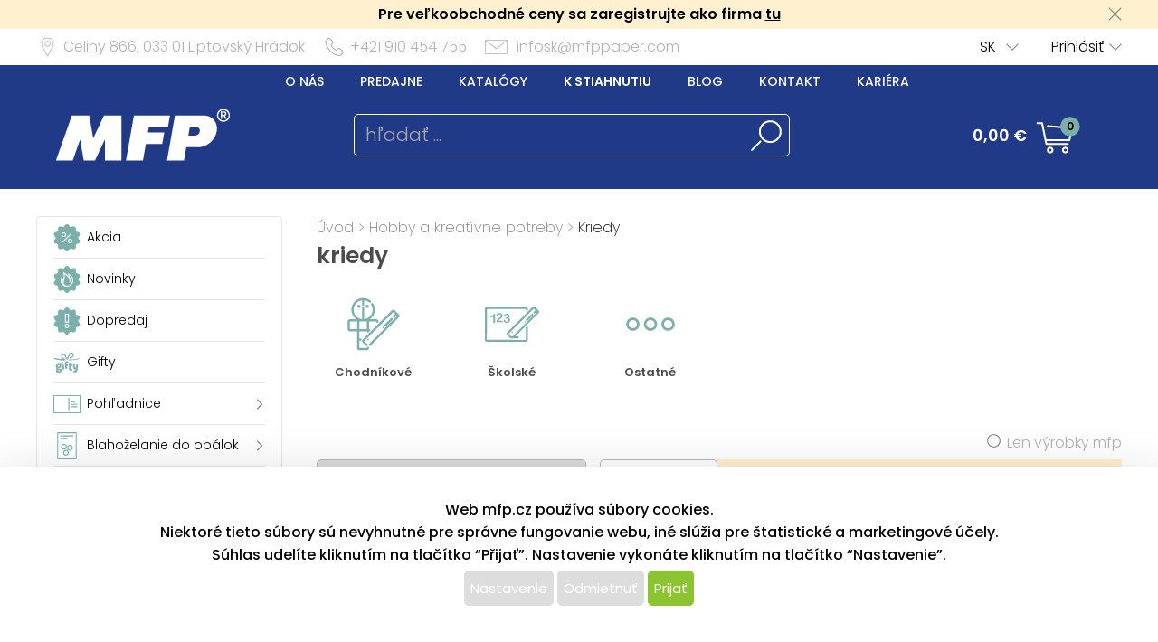

--- FILE ---
content_type: text/html; charset=UTF-8
request_url: https://www.mfppapier.sk/katalog/index/index/nkat/hobby-a-kreativne-potreby-kriedy/c/55
body_size: 69825
content:
<!DOCTYPE html>
<html lang='cs'>
<head>
<meta http-equiv="Content-Type" content="text/html; charset=utf-8">
<title>kriedy | MFP papier s.r.o.</title>
<meta name="description" content="Všetky druhy kried na sklade, školské, chodníkové i priemyslové">
<meta name="keywords" content="kriedy, tabule, školské kriedy, priemyslové kriedy, krieda na drevo, chodníkové kriedy, kriedy pre deti">
<meta name="copyright" content="MFP Paper">
<meta name="author" content="MFP papier s.r.o.">
<meta name="robots" content="all">
<meta name="generator" content="v1.5.0">
<meta name="viewport" content="width=device-width, initial-scale=1">

<link rel="preconnect" href="https://c.imedia.cz/">
<link rel="dns-prefetch" href="https://c.imedia.cz/">
<link rel="preconnect" href="https://www.facebook.com">
<link rel="dns-prefetch" href="https://www.facebook.com">

<link rel="preload" href="/content/mfp/grafika/fonts/Poppins-SemiBold.woff2" as="font" type="font/woff2" crossorigin>
<link rel="preload" href="/content/mfp/grafika/fonts/Poppins-Light.woff2" as="font" type="font/woff2" crossorigin>
<link rel="preload" href="/content/mfp/grafika/fonts/Poppins-ExtraLight.woff2" as="font" type="font/woff2" crossorigin>
<link rel="preload" href="/content/mfp/grafika/fonts/Poppins-Medium.woff2" as="font" type="font/woff2" crossorigin>
<link rel="preload" href="/content/mfp/grafika/fonts/Poppins-Regular.woff2" as="font" type="font/woff2" crossorigin>

<link rel="shortcut icon" href="/content/mfp/grafika/favicon.ico">
<link rel="preload stylesheet" media="(min-width: 1550px)" type="text/css" href="/content/mfp/css/style.css" media="screen">
<link rel="preload stylesheet" media="(min-width: 1200px) and (max-width: 1549px)"  href="/content/mfp/css/style_1200.css" media="screen">
<link rel="preload stylesheet" media="(min-width: 1000px) and (max-width: 1199px)"  href="/content/mfp/css/style_1000.css" media="screen">
<link rel="preload stylesheet" media="(min-width: 640px) and (max-width: 999px)"  href="/content/mfp/css/style_640.css" media="screen">
<link rel="preload stylesheet" media="(max-width: 639px)"  href="/content/mfp/css/style_360.css" media="screen">
<link rel="preload stylesheet" type="text/css" href="/content/mfp/css/tisk.css" media="print">
<style type="text/css" media="screen" >
</style>
<style type="text/css">
	#logo a {
		background: transparent url("/content/mfp/grafika/n18_logo_text_sk.png") center top / contain no-repeat;
	} 
	#vsechno_nej {
		background: transparent url("/content/mfp/grafika/vsechno_nejlepsi_sk.png") center top / contain no-repeat;
	}
	#specialni span {
		background: url("/content/mfp/grafika/specialni-nabidka_sk.jpg");
	}
	#produkty span {
		background: url("/content/mfp/grafika/produkty.jpg");
	}
</style>
<script type="text/javascript" src="/js/accounting.js?dummy=791307925" ></script>
<script type="text/javascript">
accounting.settings = {
	currency: {
		symbol : '€',
		format : '%v %s',
		decimal : ',',
		thousand : ' ',
		precision : '2'
	},
	number: {
		precision : 0,
		grouping : 3,
		thousand : " ",
		decimal : ","
	}
}
</script>

<link rel="stylesheet" href="/js/jquery-ui-1.12.1/jquery-ui.css">
<script type="text/javascript" src="/js/jquery-1.11.1.min.js" ></script>
<script src="/js/jquery-ui-1.12.1/jquery-ui.min.js"></script>
<script type="text/javascript" src="/js/dojo.1.9.3.js"></script>
<script type="text/javascript" src="/js/i18next-1.10.3.min.js" ></script>
<script type="text/javascript">
$.i18n.init({
	    lng: 'sk',
	    debug: false,
	    getAsync: false,
	    defaultValueFromContent: false,
	    resGetPath: '/content/mfp/locales/__lng__/__ns__.json',
	        });
</script>
<script type="text/javascript" src="/js/cs_all.js?dummy=699945400"></script>
<script type="text/javascript">
	var kosik_max_pol = 0;
</script>

<script type="text/javascript">

			cesta_razeni = 'https://www.mfppapier.sk/katalog/index/index/nkat/hobby-a-kreativne-potreby-kriedy/c/55';
stavajici_razeni = 'desc';
</script>
<script type="text/javascript" src="/js/katalog.js?dummy=470086483"></script>
      

<!-- Google Tag Manager -->
<script>(function(w,d,s,l,i){w[l]=w[l]||[];w[l].push({'gtm.start':
new Date().getTime(),event:'gtm.js'});var f=d.getElementsByTagName(s)[0],
j=d.createElement(s),dl=l!='dataLayer'?'&l='+l:'';j.async=true;j.src=
'https://www.googletagmanager.com/gtm.js?id='+i+dl;f.parentNode.insertBefore(j,f);
})(window,document,'script','dataLayer','GTM-T6BQ7MW');</script>
<!-- End Google Tag Manager -->




 <!-- Facebook Pixel Code -->
<script>
!function(f,b,e,v,n,t,s){if(f.fbq)return;n=f.fbq=function(){n.callMethod?
n.callMethod.apply(n,arguments):n.queue.push(arguments)};if(!f._fbq)f._fbq=n;
n.push=n;n.loaded=!0;n.version='2.0';n.queue=[];t=b.createElement(e);t.async=!0;
t.src=v;s=b.getElementsByTagName(e)[0];s.parentNode.insertBefore(t,s)}(window,
document,'script','https://connect.facebook.net/en_US/fbevents.js');
fbq('init', '127495084631908'); // Insert your pixel ID here.
fbq('track', 'PageView');
</script>
<noscript><img height="1" width="1" style="display:none"
src="https://www.facebook.com/tr?id=127495084631908&ev=PageView&noscript=1"
/></noscript>
<!-- End Facebook Pixel Code -->

<script type="text/javascript" async
src="//s.retargeted.co/1/LYWy4x.js"></script>



<!-- Global Site Tag (gtag.js) - Google Analytics -->
<script async src="https://www.googletagmanager.com/gtag/js?id=UA-22419769-3"></script>
<script>
  window.dataLayer = window.dataLayer || [];
  function gtag(){dataLayer.push(arguments);}
  gtag('js', new Date());
	gtag('config', 'UA-22419769-3', { 'restricted_data_processing': true });
  
</script>


    <!-- Ecomail starts -->
    <script type="text/javascript">
    ;(function(p,l,o,w,i,n,g){if(!p[i]){p.GlobalSnowplowNamespace=p.GlobalSnowplowNamespace||[];
    p.GlobalSnowplowNamespace.push(i);p[i]=function(){(p[i].q=p[i].q||[]).push(arguments)
    };p[i].q=p[i].q||[];n=l.createElement(o);g=l.getElementsByTagName(o)[0];n.async=1;
    n.src=w;g.parentNode.insertBefore(n,g)}}(window,document,"script","//d70shl7vidtft.cloudfront.net/ecmtr-2.4.2.js","ecotrack"));
    window.ecotrack('newTracker', 'cf', 'd2dpiwfhf3tz0r.cloudfront.net', { /* Initialise a tracker */
        appId: 'mfp'
    });
        window.ecotrack('setUserIdFromLocation', 'ecmid');
        window.ecotrack('trackPageView');
        </script>
        <!-- Ecomail stops -->
      



</head>

<body class="sk"> 

<!-- Google Tag Manager (noscript) -->
<noscript><iframe src="https://www.googletagmanager.com/ns.html?id=GTM-T6BQ7MW"
height="0" width="0" style="display:none;visibility:hidden"></iframe></noscript>
<!-- End Google Tag Manager (noscript) -->



<div id="firma_registr_info_obal"><div id="firma_registr_info">Pre veľkoobchodné ceny sa zaregistrujte ako firma <a href="/obchod/pristup/registrace">tu</a> <a id="firma_registr_info_close" onclick="$('#firma_registr_info_obal').css('display','none');document.cookie = 'firNabReg=1';"></a></div></div>	<input type= "hidden" name="error-debug" id="error-debug" value="">
	
            
       <div id="fullhead_info">
                <div id="head_info">
                    <div id="head_info_adress">
                        <div id="head_info_adress_address">Celiny 866, <span class="mobil_skryj">033 01</span> Liptovský Hrádok</div> 
                        <div id="head_info_adress_tel">+421 910 454 755</div> 
                        <div id="head_info_adress_email"><a href="mailto:infosk@mfppaper.com">infosk@mfppaper.com</a></div> 
                        <div class="cistic"></div>
                    </div>
                    <div id="head_info_login">
                    
                        <div id="head_info_login_login">
                                                 	<a onclick="openCloseMenu('prihlaseni_desktop')">Prihlásiť</a>
                                                 
                        
                        </div>
                            <div id="head_info_login_lang">                        
                        <ul id="lang" ><li><a href="" onclick="javascript:return false;" class="first noloadinfo">SK</a>
<ul><li><a href="https://www.mfp.cz/">CZ</a></li><li><a href="https://www.mfppaper.pl/">PL</a></li><li><a href="http://www.mfppapir.hu/">HU</a></li></ul></li></ul>                                             
						</div>
                    </div> 
                     <div id="prihlaseni_desktop" >
                                                        <div>
                            
                              <div class="prihlaseni_desktop_hlavicka" >Prihlasovacie údaje</div>
                               <form action="/obchod/pristup/login" method="post">
                                 <fieldset>
                                   <label for="user_desktop">Používateľské meno</label>
                                   <input type="text" name="user" id="user_desktop" size="15"  value="" >  <br>
                                   <label for="user_desktop">Heslo</label> 
                                   <input type="password" name="password" id="password_desktop" size="15" value="" >  <br>
                                   <div class="zapomenute_heslo">
                                     <a href="/obchod/pristup/zapomenuteheslo">Zabudnuté heslo</a>
                                   </div>
                                   <div class="prihlasovaci_tlacitko">        
                    					<input type="submit" name="login" id="login_desktop" value="Prihlásiť" >
                    			   </div>
                    			   <div class="div_registrace">
                    				<a href="/obchod/pristup/registrace">Registrovat</a>	
                    			   </div>
                                            
                                   <input type="hidden" id="user_preklad" value="používateľské meno"/>
                                   <input type="hidden" id="password_preklad" value="heslo"/>
                                 </fieldset>
                               </form>
                            </div>
                              
                           <div class="cistic"></div>
                                <div>
                                                                </div>
                               
                                <div class="cistic"></div> 
                                                            <input type="hidden" id="hledej_preklad" value="hľadať"/>
	            				<input type="hidden" id="tento_server" value="https://www.mfppapier.sk"/>
								<input type="hidden"  id="typ_firmy" value="mo"/>     
                          </div> <!--prihlaseni desktop-->
                </div>
                <script>
                $(document).mousedown(function(event) { 
                	  $target = $(event.target);
                	  if(!$target.closest('#prihlaseni_desktop').length && !$target.closest('#head_info_login_login').length ) {
                	    $('#prihlaseni_desktop').hide();
                	  }        
                	});
                </script>
                
                <div id="fullhead_head">
                	
                    <div id="head_head">
                        <div id="head_head_menu">
                        <a href="/web/texty/zobraz/idt/onas" target=""  >O nás</a><a href="/web/prodejny/index" target=""  >Predajne</a><a href="/web/texty/zobraz/idt/katalogy" target=""  >Katalógy</a><a href="/web/texty/zobraz/idt/stazeni" target=""  >K stiahnutiu</a><a href="https://blog.mfp.cz" target="_blank"  >Blog</a><a href="/web/texty/zobraz/idt/kontakt" target=""  >Kontakt</a><a href="/web/texty/zobraz/idt/kariera" target=""  >Kariéra</a>                            <div class="cistic"></div>
                        </div>
                        <div id="head_head_logo">
                            <a href="/"><img src="/content/mfp/grafika/homepage/n20_hlavicka_logo.png" alt="logo" title="MFP papier - vydavateľstvo a velkoobchod papierenským tovarom"></a>
                        </div>
                        <div id="head_head_hledani">
                                <fieldset>
                                <form id="SearchForm" name="SearchForm" action="/katalog/index/index/nkat/vse">
                                 <input id="hledej" name="hledej" type="text" size="20" value="" placeholder="hľadať ...">
                                 <input type="button" id="go" name="go"> 
                                </fieldset>                                            
                            </form>
                        </div>
                        <div id="kosikdiv">
                        <a href="/obchod/kosik/ukaz"><div id="head_head_kosik_cena"> <span id="kos-txt-cena">0,00 €</span></div></a><div id="head_head_kosik_pocet"><span id="kos-txt-pol">0</span></div>
      		    			       <div class="cistic"></div>
      		    			                 
        <div id="kosik_vyskakovaci">
        <div id='vyskakovaci_kosik_polozky' class='kvp_plny_kosik'><div id='kvp_prazny_kosik' class='kvp_prazny_kosik'>Máte prázdny košík</div></div>  
          <div>
           <a href="/obchod/kosik/ukaz" id="otevrit">Otvoriť košík</a>
            <a href="/obchod/kosik/vysyp" id="vysypat">Vysypať košík</a>          </div>
          
        </div>
        
        </div>

                        
                        
                        
                        
                        
                    </div> 
                </div>
            </div>
       <!-- konec nove casti -->         
                        <div id="mobil_menu">
      <div id="mobil_menu_vnitrni">
            <div class="mobil_menu_hamburger"><a onclick="openNav()"> </a></div>
            
            <div class="mobil_menu_logo"><a href="/"> </a></div>
            
            <div class="mobil_menu_kosik">
            <a href="/obchod/kosik/ukaz"><span id="kos-txt-cena-mob">0,00 €</span></a>      
            </div>
            <div class="mobil_menu_hledat">
            <a onclick="openCloseMenu('hledat_mobil')"> </a>
            </div>
            <div class="mobil_menu_prihlasit">
                              <a onclick="openCloseMenu('prihlaseni_mobil')"> </a>
                          </div>
           
 		<aside id="mySidenav" class="layout-hamburger-menu open"></aside>    
    
      <div id="prihlaseni_mobil">
                <div>
           <form action="/obchod/pristup/login" method="post">
             <div class="prihlaseni_mobil_hlavicka" >Prihlasovacie údaje</div>
             <fieldset>
             
               Používateľské meno<br>
               <input type="text" name="user" id="user_mob" size="15"  value="" >  <br>
               Heslo<br> 
               <input type="password" name="password" id="password_mob" size="15" value="" >  <br>
                 <div class="zapomenute_heslo">
                    <a href="/obchod/pristup/zapomenuteheslo">Zabudnuté heslo</a>
                 </div>       
				 <div class="prihlasovaci_tlacitko"><input type="submit" name="login" id="login_mob" value="Prihlásiť" /></div>
               
               
             <div class="div_registrace"><a href="/obchod/pristup/registrace" class="registrovat_mob">Registrovat</a></div>             
             </fieldset>
           </form>
        </div>
          
       <div class="cistic"></div>
        
         
            <div>
                        </div>
            <div class="cistic"></div> 
                        
      </div> <!--prihlaseni mobil-->
        </div>
        </div>
      <div class="cistic"></div>
      <div id="kosik_mobil">ko</div>
      <div id="hledat_mobil">
        <form id="SearchForm_mob" name="SearchForm" action="/katalog/index/index/nkat/vse">
        <fieldset>
          <input id="hledej_mob" name="hledej" type="text" size="20" value="" placeholder="hľadať ...">
          <input type="button" id="go_mob" name="go" value="">
        </fieldset>                
        </form>
      </div>
      <div id="jazyk_mobil">
        <div>
                             </div>   
      </div>
      

      <div id="overlay">
      
      </div>
      <div class="cistic"></div>
      <script>
      // openNav();
      function openNav() {
          document.getElementById("mySidenav").style.width = "272px";
          document.getElementById("overlay").style.width = document.documentElement.clientWidth +"px";
          document.getElementById("overlay").style.height = document.documentElement.scrollHeight  +"px";
          document.getElementById("overlay").style.display = "block";
          //if($("#SearchForm_mob").length==0) $("#SearchForm").clone().attr('id','SearchForm_mob').appendTo("#mySidenav");
          
          if($("#left_mob").length==0) $("#levy_sloupec").clone().attr('id','left_mob').appendTo("#mySidenav");
          if($("#topmenu_mob").length==0) $("#head_head_menu").clone().attr('id','topmenu_mob').appendTo("#mySidenav");
      }
      
      function closeNav() {
          document.getElementById("mySidenav").style.width = "0";         
          document.getElementById("overlay").style.display = "none";
      }
      function openCloseMenu(prvek)
      { 
      	if($("#"+prvek).css("display")=="block"){         
          $("#"+prvek).hide();
        }else{
          $("#"+prvek).show();
        }   /**/
      }
      function openCloseMobilMenu(prvek,zalozka)
      { 
      	if($("#"+prvek).css("display")=="block"){
          $( "#mobil_menu div:nth-child("+zalozka+") a" ).css("background-color","");
         if(zalozka!=5) $( "#mobil_menu div:nth-child("+zalozka+") a" ).css("background-position","center 3px");
          $( "#mobil_menu div:nth-child("+zalozka+") a" ).css("color","white");
          $("#"+prvek).hide();
        }else{
          $( "#mobil_menu div:nth-child("+zalozka+") a" ).css("background-color","white");          
         if(zalozka!=5) $( "#mobil_menu div:nth-child("+zalozka+") a" ).css("background-position","center -33px");
          $( "#mobil_menu div:nth-child("+zalozka+") a" ).css("color","#00b9ee");
          
          $("#"+prvek).show();
        }   /**/
      }
     
      
      
      $( "#overlay" ).click(function() {
        closeNav();
      });

      function upozorni_prepnuti_komise(stavkomise,texttlacitka)
      {  // href="/?kona=0"
	    
    	  $( function() {
    		    $( "#dialog_komise_prepni" ).dialog({
    		      resizable: false,
    		      height: "auto",
    		      width: 400,
    		      modal: true,
    		      buttons: {
    		    	  "Ano": function() {
    		        	 
    		          $( this ).dialog( "close" );
    		          window.location.href="/?kona="+stavkomise;
    		        },
    		        "Ne": function() {
    		          $( this ).dialog( "close" );
    		        }
    		      }
    		    });
    		  } );
		  
       }
      </script>             
        <div id="flexbox">
        	<div id="levy_sloupec">
            	                <!--<a href="#" class="small">Rozšířené hledání</a>-->
                
                
                
                <!-- <ul id="special">
                	<li id="akce"><a href="/katalog/index/index/nkat/vse/akce/1"><img src="/content/mfp/grafika/ikony_strom/n20_l_menu_ikona_akce.svg"><span>Akcia</span></a></li>
                    <li id="novinky"><a href="/katalog/index/index/nkat/vse/novy/1"><img src="/content/mfp/grafika/ikony_strom/n20_l_menu_ikona_novinka.svg"><span>Novinky</span></a></li>
                    <li id="slevy"><a href="/katalog/index/index/nkat/vse/sleva/1"><img src="/content/mfp/grafika/ikony_strom/n20_l_menu_ikona_doprodej.svg"><span>Dopredaj</span></a></li>
                    <!--<li id="sezona"><a href="/katalog/index/index/nkat/vse/sezona/1">Sezóna</a></li>-->
                <!-- </ul>-->
                
               
                <div id="menu"><ul><li id="akce" class="hlavni_kategorie"><a href="/katalog/index/index/nkat/vse/akce/1"><img src="/content/mfp/grafika/ikony_strom/n20_l_menu_ikona_akce.svg"><span>Akcia</span></a></li><li id="novinky" class="hlavni_kategorie"><a href="/katalog/index/index/nkat/vse/novy/1"><img src="/content/mfp/grafika/ikony_strom/n20_l_menu_ikona_novinka.svg"><span>Novinky</span></a></li><li id="slevy" class="hlavni_kategorie"><a href="/katalog/index/index/nkat/vse/sleva/1"><img src="/content/mfp/grafika/ikony_strom/n20_l_menu_ikona_doprodej.svg"><span>Dopredaj</span></a></li><li class="hlavni_kategorie" ><a href="/katalog/index/index/nkat/gifty/c/294/jenskladem/0/jenmfp/0"><embed src="/content/mfp/grafika/ikony_strom/n20_l_menu_ikona_294.svg"><span>Gifty</span></a>
</li><li class="podskupiny hlavni_kategorie" ><a href="/katalog/index/index/nkat/pohladnice/c/7/jenskladem/0/jenmfp/0"><embed src="/content/mfp/grafika/ikony_strom/n20_l_menu_ikona_7.svg"><span>Pohľadnice</span></a>
</li><li class="podskupiny hlavni_kategorie" ><a href="/katalog/index/index/nkat/blahozelanie-do-obalok/c/8/jenskladem/0/jenmfp/0"><embed src="/content/mfp/grafika/ikony_strom/n20_l_menu_ikona_8.svg"><span>Blahoželanie do obálok</span></a>
</li><li class="podskupiny hlavni_kategorie" ><a href="/katalog/index/index/nkat/obalky-na-peniaze/c/218/jenskladem/0/jenmfp/0"><embed src="/content/mfp/grafika/ikony_strom/n20_l_menu_ikona_218.svg"><span>Obálky na peniaze</span></a>
</li><li class="podskupiny hlavni_kategorie" ><a href="/katalog/index/index/nkat/darcekovy-baliaci-material/c/9/jenskladem/0/jenmfp/0"><embed src="/content/mfp/grafika/ikony_strom/n20_l_menu_ikona_9.svg"><span>Darčekový baliaci materiál</span></a>
</li><li class="podskupiny hlavni_kategorie_rozbalena" ><a href="/katalog/index/index/nkat/hobby-a-kreativne-potreby/c/10/jenskladem/0/jenmfp/0"><embed src="/content/mfp/grafika/ikony_strom/n20_l_menu_ikona_10.svg"><span>Hobby a kreatívne potreby</span></a>
</li><div class="rozbalena_kategorie"><ul><li class="podrizena_kategorie_1" ><a href="/katalog/index/index/nkat/hobby-a-kreativne-potreby-modelovacie-hmoty/c/54/jenskladem/0/jenmfp/0"><span>Modelovacie hmoty</span></a>
</li><li class="podskupiny podrizena_kategorie_1_rozbalena" ><a href="/katalog/index/index/nkat/hobby-a-kreativne-potreby-kriedy/c/55/jenskladem/0/jenmfp/0"><span>Kriedy</span></a>
</li><div class="rozbalena_podkategorie"><ul><li class="podrizena_kategorie_2" ><a href="/katalog/index/index/nkat/hobby-a-kreativne-potreby-kriedy-chodnikove/c/81/jenskladem/0/jenmfp/0"><span>Chodníkové</span></a>
</li><li class="podrizena_kategorie_2" ><a href="/katalog/index/index/nkat/hobby-a-kreativne-potreby-kriedy-skolske/c/82/jenskladem/0/jenmfp/0"><span>Školské</span></a>
</li><li class="podrizena_kategorie_2" ><a href="/katalog/index/index/nkat/hobby-a-kreativne-potreby-kriedy-ostatne/c/83/jenskladem/0/jenmfp/0"><span>Ostatné</span></a>
</li></ul></div><li class="podskupiny podrizena_kategorie_1" ><a href="/katalog/index/index/nkat/hobby-a-kreativne-potreby-farby-na-sklo/c/56/jenskladem/0/jenmfp/0"><span>Farby na sklo</span></a>
</li><li class="podskupiny podrizena_kategorie_1" ><a href="/katalog/index/index/nkat/hobby-a-kreativne-potreby-farby-na-papier/c/58/jenskladem/0/jenmfp/0"><span>Farby na papier</span></a>
</li><li class="podrizena_kategorie_1" ><a href="/katalog/index/index/nkat/hobby-a-kreativne-potreby-glitrove-lepidla/c/60/jenskladem/0/jenmfp/0"><span>Glitrové lepidlá</span></a>
</li><li class="podrizena_kategorie_1" ><a href="/katalog/index/index/nkat/hobby-a-kreativne-potreby-kreativne-supravy/c/61/jenskladem/0/jenmfp/0"><span>Kreatívne súpravy</span></a>
</li><li class="podrizena_kategorie_1" ><a href="/katalog/index/index/nkat/hobby-a-kreativne-potreby-skrabacie-okrazky/c/62/jenskladem/0/jenmfp/0"><span>Škrabacie okrázky</span></a>
</li><li class="podrizena_kategorie_1" ><a href="/katalog/index/index/nkat/hobby-a-kreativne-potreby-nastenne-dekoracie/c/63/jenskladem/0/jenmfp/0"><span>Nástenné dekorácie</span></a>
</li><li class="podrizena_kategorie_1" ><a href="/katalog/index/index/nkat/hobby-a-kreativne-potreby-okenne-dekoracie/c/64/jenskladem/0/jenmfp/0"><span>Okenné dekorácie</span></a>
</li><li class="podrizena_kategorie_1" ><a href="/katalog/index/index/nkat/hobby-a-kreativne-potreby-samolepky/c/65/jenskladem/0/jenmfp/0"><span>Samolepky</span></a>
</li><li class="podrizena_kategorie_1" ><a href="/katalog/index/index/nkat/hobby-a-kreativne-potreby-peciatky/c/66/jenskladem/0/jenmfp/0"><span>Pečiatky</span></a>
</li><li class="podrizena_kategorie_1" ><a href="/katalog/index/index/nkat/hobby-a-kreativne-potreby-krepovy-papier/c/250/jenskladem/0/jenmfp/0"><span>Krepový papier</span></a>
</li><li class="podrizena_kategorie_1" ><a href="/katalog/index/index/nkat/hobby-a-kreativne-potreby-ostatne/c/68/jenskladem/0/jenmfp/0"><span>Ostatné</span></a>
</li></ul></div><li class="podskupiny hlavni_kategorie" ><a href="/katalog/index/index/nkat/detske-hry/c/11/jenskladem/0/jenmfp/0"><embed src="/content/mfp/grafika/ikony_strom/n20_l_menu_ikona_11.svg"><span>Detské hry</span></a>
</li><li class="podskupiny hlavni_kategorie" ><a href="/katalog/index/index/nkat/party-a-karneval/c/12/jenskladem/0/jenmfp/0"><embed src="/content/mfp/grafika/ikony_strom/n20_l_menu_ikona_12.svg"><span>Party a karneval</span></a>
</li><li class="podskupiny hlavni_kategorie" ><a href="/katalog/index/index/nkat/kancelarske-potreby/c/13/jenskladem/0/jenmfp/0"><embed src="/content/mfp/grafika/ikony_strom/n20_l_menu_ikona_13.svg"><span>Kancelárske potreby</span></a>
</li><li class="podskupiny hlavni_kategorie" ><a href="/katalog/index/index/nkat/kalendare-a-diare/c/1/jenskladem/0/jenmfp/0"><embed src="/content/mfp/grafika/ikony_strom/n20_l_menu_ikona_1.svg"><span>Kalendáre a diáre</span></a>
</li><li class="podskupiny hlavni_kategorie" ><a href="/katalog/index/index/nkat/papier/c/2/jenskladem/0/jenmfp/0"><embed src="/content/mfp/grafika/ikony_strom/n20_l_menu_ikona_2.svg"><span>Papier</span></a>
</li><li class="podskupiny hlavni_kategorie" ><a href="/katalog/index/index/nkat/pisacie-potreby/c/3/jenskladem/0/jenmfp/0"><embed src="/content/mfp/grafika/ikony_strom/n20_l_menu_ikona_3.svg"><span>Písacie potreby</span></a>
</li><li class="podskupiny hlavni_kategorie" ><a href="/katalog/index/index/nkat/skolske-potreby/c/4/jenskladem/0/jenmfp/0"><embed src="/content/mfp/grafika/ikony_strom/n20_l_menu_ikona_4.svg"><span>Školské potreby</span></a>
</li><li class="podskupiny hlavni_kategorie" ><a href="/katalog/index/index/nkat/vianocny-sortiment/c/195/jenskladem/0/jenmfp/0"><embed src="/content/mfp/grafika/ikony_strom/n20_l_menu_ikona_195.svg"><span>Vianočný sortiment</span></a>
</li><li class="podskupiny hlavni_kategorie" ><a href="/katalog/index/index/nkat/velkonocny-sortiment/c/194/jenskladem/0/jenmfp/0"><embed src="/content/mfp/grafika/ikony_strom/n20_l_menu_ikona_194.svg"><span>Veľkonočný sortiment</span></a>
</li><li class="podskupiny hlavni_kategorie" ><a href="/katalog/index/index/nkat/licencia/c/6/jenskladem/0/jenmfp/0"><embed src="/content/mfp/grafika/ikony_strom/n20_l_menu_ikona_6.svg"><span>Licencia</span></a>
</li><li class="hlavni_kategorie" ><a href="/katalog/index/index/nkat/ostatny-papierensky-tovar/c/217/jenskladem/0/jenmfp/0"><embed src="/content/mfp/grafika/ikony_strom/n20_l_menu_ikona_217.svg"><span>Ostatný papierenský tovar</span></a>
</li></ul></div>                 
                <ul class="social">
                <li><a id="fb" href="https://www.facebook.com/MFPpapier" title="Facebook" target="_blank" class="noloadinfo" ></a></li><li><a id="tw" href="https://twitter.com/MFPpaper" title="Twitter" target="_blank" class="noloadinfo" ></a></li><li><a id="insta" href="https://www.instagram.com/mfppapier/" title="Instagram" target="_blank" class="noloadinfo" ></a></li> 
                </ul>
                               <div class="levy_sloupec_ikony_variotext">
<br>
<center>
<script type="text/javascript">
//<![CDATA[
var _hwq = _hwq || [];
    _hwq.push(['setKey', '72F2A5427133435F29559E496113567A']);_hwq.push(['setTopPos', '60']);_hwq.push(['showWidget', '22']);(function() {
    var ho = document.createElement('script'); ho.type = 'text/javascript'; ho.async = true;
    ho.src = 'https://www.heureka.sk/direct/i/gjs.php?n=wdgt&sak=72F2A5427133435F29559E496113567A';
    var s = document.getElementsByTagName('script')[0]; s.parentNode.insertBefore(ho, s);
})();
//]]>
</script>

        <img src="/prod_obr/banner/shoproku2017.png"  alt="Shop roku 2017">
</center>
</div>            </div><!-- left -->

        
           
            <div id="obsah">
            	
       	        <div id="obsah_drobecky"><a href="/katalog/index/index">Úvod</a> > <a href="/katalog/index/index/nkat/hobby-a-kreativne-potreby/c/10/jenskladem/0/jenmfp/0">Hobby a kreatívne potreby</a> > <a href="/katalog/index/index/nkat/hobby-a-kreativne-potreby-kriedy/c/55/jenskladem/0/jenmfp/0">Kriedy</a></div>
                <div class="cistic"></div>
                <h1>kriedy</h1>
                
            	<div id="obsah_kategorie_subkategorie"><div class="subkategorie_ikon"><a href="/katalog/index/index/nkat/hobby-a-kreativne-potreby-kriedy-chodnikove/c/81/jenskladem/0"><div class="subkategorie_img"><img src="/prod_obr/category_icon/81.svg" border="0"></div><div class="subkategorie_nazev">Chodníkové</div></a></div><div class="subkategorie_ikon"><a href="/katalog/index/index/nkat/hobby-a-kreativne-potreby-kriedy-skolske/c/82/jenskladem/0"><div class="subkategorie_img"><img src="/prod_obr/category_icon/82.svg" border="0"></div><div class="subkategorie_nazev">Školské</div></a></div><div class="subkategorie_ikon"><a href="/katalog/index/index/nkat/hobby-a-kreativne-potreby-kriedy-ostatne/c/83/jenskladem/0"><div class="subkategorie_img"><img src="/prod_obr/category_icon/83.svg" border="0"></div><div class="subkategorie_nazev">Ostatné</div></a></div></div>
 


            <div class="horni_ovladani">
             
                <form id="ovladani">
                <div class="horni_ovladani_a">
                	<fieldset>
                    	<input type="checkbox" name="jenmfp" id="jenmfp" value="jenmfp" /> <label for="jenmfp">Len výrobky mfp</label>
                    </fieldset>
                </div>
                <div class="horni_ovladani_b">
                	<fieldset>
                         
                        <select name="radit" id="radit">
                                                        <option value="novinky-asc">Novinky od</option>                           
                            <option value="nazev-asc">Názov od A</option>
                            <option value="nazev-desc">Názov od Z</option>
                            <option value="cena-asc">Cena najnižšia</option>
                            <option value="cena-desc">Cena najvyššia</option>
                            <option value="kod-asc">Kat. číslo od najnižšieho</option>
                            <option value="kod-desc">Kat. číslo od najvyššieho</option>
                        </select> 
                                          </fieldset>
                    <!--<fieldset>
                    	<label for="vyrobce">Výrobce:</label>
                    	 <select name="vyrobce" id="vyrobce" style="width:110px;">
                            <option value="">všichni</option>
                    	                         </select>
                    </fieldset>-->
                 
                  <div id="kategorie_zalozky">
                        <div class="kat_zalozka_aktiv"><a href="/katalog/index/index/nkat/hobby-a-kreativne-potreby-kriedy/c/55/strana/1/razeni/novinky/nastranu/12/smer/asc" >Všetko</a></div>
                        <div ><a href="/katalog/index/index/nkat/hobby-a-kreativne-potreby-kriedy/c/55/strana/1/razeni/novinky/nastranu/12/akce/1/smer/asc" >Akcia</a></div>
              			<div ><a href="/katalog/index/index/nkat/hobby-a-kreativne-potreby-kriedy/c/55/strana/1/razeni/novinky/nastranu/12/novy/1/smer/asc" >Novinky</a></div>
              			<div ><a href="/katalog/index/index/nkat/hobby-a-kreativne-potreby-kriedy/c/55/strana/1/razeni/novinky/nastranu/12/sleva/1/smer/asc" >Dopredaj</a></div>
                      </div>                    
                    	<input type="hidden" name="akcni" id="akcni"  >                     
                    
                    	<input type="hidden" name="novy" id="novy" >                     
                    
                    	<input type="hidden" name="sleva" id="sleva" >                      
                                       <fieldset id="vypis">
                    	<!--<span id="obrazkovy">Obrázkový výpis</span>
                    	<span id="tabulkovy"><a href="#">Tabulkový výpis</a></span>-->
                    </fieldset> 
                    <div class="cistic"></div>                  
               </form>
           </div>     
				<input id="howmany" type="hidden" value="24"></div><!--konec vrchni ovladani--><div class="katalog_index_hlavni_lista"><div id="katalog_zobrazeno_z" class="katalog_index_celkovy_pocet_produktu">Zobrazené 1 - 9 z 9 produktov</div><div class="katalog_index_stranky" id="strankovani_nahore"><div id="stranky"> <a class="big">1</a>  </div><!-- stranky --></div><div class="cistic"></div></div>                        
<div class="cara"><div class="inner"> <div id="obsah_kategorie_vypis_produktu"><div class="kategorie_produkt"><div class="kategorie_produkt_typ_kod"><div class="kategorie_produkt_typ_neaktiv"></div><div class="kategorie_produkt_kod">kód: <span ondblclick="copyfromspan(this);">6320134</span></div></div><div class="kategorie_produkt_flex_mobil"><div class="kategorie_produkt_obrazek"><div class="kategorie_produkt_sleva"></div><a href="/katalog/detail/ukaz/zbozi/hobby-a-kreativne-potreby-kriedy-kriedy-m-chodnikove-okruhle-6ks-mix-farieb---krabicka/kc/6320134" class="" ><img src="/prod_obr/thumbs//6320134_thumb-w240-h170_44183.jpg" alt="Kriedy M chodníkové okrúhle  6ks mix farieb - krabička" title="Kriedy M chodníkové okrúhle  6ks mix farieb - krabička" /></a></div><div class="kategorie_produkt_produkt_info"><div class="kategorie_produkt_nazev"><a href="/katalog/detail/ukaz/zbozi/hobby-a-kreativne-potreby-kriedy-kriedy-m-chodnikove-okruhle-6ks-mix-farieb---krabicka/kc/6320134">Kriedy M chodníkové okrúhle  6ks mix farieb - krabička</a>
</div><div class="kategorie_produkt_popis">Detské, farebné, chodníkové, okrúhle kriedy. Ideálne pre vonkajšie aktivity vo voľnom čase. Kriedy sú dobre umývateľné vodou. Tieto kriedy sú určené na výtvarné a umelecké účely.

BALENIE OBSAHUJE:
- 6 ks farebných okrúhlych kried ( červená, ružová, žltá, modrá, zelená, hnedá)

VAROVANIE:
N...<br/></div><div class="kategorie_produkt_cena_kosik"><div class="kategorie_produkt_cena"><div class="kategorie_produkt_cena_vetsi">0,98 €</div>
<div class="kategorie_produkt_cena_mensi">0,80 € bez DPH</div>
</div><div class="kategorie_produkt_kosik"><form action="">
<fieldset><div class="kategorie_pocet_kosik"><input id="ks0" type="number" value="1" name="ks" class="ks"  min="1" /> ks</div><input type="hidden" id="produkt0" value="6320134"/><input type="hidden" id="nasobek0" value="1"/><input type="hidden" id="mj0" value="ks"/><input type="hidden" id="min_mnozstvi0" value="1"/><input type="hidden" id="produkt_set0" value="0"/><div class="kategorie_tlacitko_kosik"><a id="pridej0" class="pridani" href="/obchod/kosik/pridej/kat_id/6320134/mnozstvi/12"><img id="koupit0" src="/content/mfp/grafika/kategorie/n20_kategorie_tlacitko_pridat_do_kosiku.png" name="koupit0" class="koupit" /></a></div></fieldset></form>
</div></div><div class="kategorie_produkt_dostupnost"><div class="kategorie_produkt_dostupnost_skladem" title="">skladom</div>
</div><!--dostupnost--></div></div><div class="cistic"></div></div><!--kategorie produkt--><div class="kategorie_produkt"><div class="kategorie_produkt_typ_kod"><div class="kategorie_produkt_typ_neaktiv"></div><div class="kategorie_produkt_kod">kód: <span ondblclick="copyfromspan(this);">6320135</span></div></div><div class="kategorie_produkt_flex_mobil"><div class="kategorie_produkt_obrazek"><div class="kategorie_produkt_sleva"></div><a href="/katalog/detail/ukaz/zbozi/hobby-a-kreativne-potreby-kriedy-kriedy-m-chodnikove-okruhle-15ks-mix-farieb---vedierko/kc/6320135" class="" ><img src="/prod_obr/thumbs//6320135_thumb-w240-h170_43075.jpg" alt="Kriedy M chodníkové okrúhle 15ks mix farieb - vedierko" title="Kriedy M chodníkové okrúhle 15ks mix farieb - vedierko" /></a></div><div class="kategorie_produkt_produkt_info"><div class="kategorie_produkt_nazev"><a href="/katalog/detail/ukaz/zbozi/hobby-a-kreativne-potreby-kriedy-kriedy-m-chodnikove-okruhle-15ks-mix-farieb---vedierko/kc/6320135">Kriedy M chodníkové okrúhle 15ks mix farieb - vedierko</a>
</div><div class="kategorie_produkt_popis">Detské chodníkové okrúhle kriedy v plastovom vedierku. Ideálne pre vonkajšie aktivity vo voľnom čase. Tieto kriedy sú určené na výtvarné a umelecké účely.

BALENIE OBSAHUJE:
- 15 ks farebných okrúhlych kried - 3 x červená, 3 x ružová, 2 x žltá, 2 x modrá, 3 x zelená, 2 x hnedá

VAROVANIE:
N...<br/></div><div class="kategorie_produkt_cena_kosik"><div class="kategorie_produkt_cena"><div class="kategorie_produkt_cena_vetsi">2,80 €</div>
<div class="kategorie_produkt_cena_mensi">2,28 € bez DPH</div>
</div><div class="kategorie_produkt_kosik"><form action="">
<fieldset><div class="kategorie_pocet_kosik"><input id="ks1" type="number" value="1" name="ks" class="ks"  min="1" /> ks</div><input type="hidden" id="produkt1" value="6320135"/><input type="hidden" id="nasobek1" value="1"/><input type="hidden" id="mj1" value="ks"/><input type="hidden" id="min_mnozstvi1" value="1"/><input type="hidden" id="produkt_set1" value="0"/><div class="kategorie_tlacitko_kosik"><a id="pridej1" class="pridani" href="/obchod/kosik/pridej/kat_id/6320135/mnozstvi/8"><img id="koupit1" src="/content/mfp/grafika/kategorie/n20_kategorie_tlacitko_pridat_do_kosiku.png" name="koupit1" class="koupit" /></a></div></fieldset></form>
</div></div><div class="kategorie_produkt_dostupnost"><div class="kategorie_produkt_dostupnost_skladem" title="">skladom</div>
</div><!--dostupnost--></div></div><div class="cistic"></div></div><!--kategorie produkt--><div class="kategorie_produkt"><div class="kategorie_produkt_typ_kod"><div class="kategorie_produkt_typ_neaktiv"></div><div class="kategorie_produkt_kod">kód: <span ondblclick="copyfromspan(this);">6320136</span></div></div><div class="kategorie_produkt_flex_mobil"><div class="kategorie_produkt_obrazek"><div class="kategorie_produkt_sleva"></div><a href="/katalog/detail/ukaz/zbozi/hobby-a-kreativne-potreby-kriedy-kriedy-m-chodnikove-okruhle-20ks-mix-farieb---vedierko/kc/6320136" class="" ><img src="/prod_obr/thumbs//6320136_thumb-w240-h170_45472.jpg" alt="Kriedy M chodníkové okrúhle 20ks mix farieb - vedierko" title="Kriedy M chodníkové okrúhle 20ks mix farieb - vedierko" /></a></div><div class="kategorie_produkt_produkt_info"><div class="kategorie_produkt_nazev"><a href="/katalog/detail/ukaz/zbozi/hobby-a-kreativne-potreby-kriedy-kriedy-m-chodnikove-okruhle-20ks-mix-farieb---vedierko/kc/6320136">Kriedy M chodníkové okrúhle 20ks mix farieb - vedierko</a>
</div><div class="kategorie_produkt_popis">Detské chodníkové okrúhle kriedy v plastovom vedierku. Ideálne pre vonkajšie aktivity vo voľnom čase. Tieto kriedy sú určené na výtvarné a umelecké účely.

BALENIE OBSAHUJE:
- 20 ks farebných okrúhlych kried - 3 x červená, 4 x ružová, 3 x žltá, 3 x modrá, 4 x zelená, 3 x hnedá

VAROVANIE:
N...<br/></div><div class="kategorie_produkt_cena_kosik"><div class="kategorie_produkt_cena"><div class="kategorie_produkt_cena_vetsi">4,00 €</div>
<div class="kategorie_produkt_cena_mensi">3,25 € bez DPH</div>
</div><div class="kategorie_produkt_kosik"><form action="">
<fieldset><div class="kategorie_pocet_kosik"><input id="ks2" type="number" value="1" name="ks" class="ks"  min="1" /> ks</div><input type="hidden" id="produkt2" value="6320136"/><input type="hidden" id="nasobek2" value="1"/><input type="hidden" id="mj2" value="ks"/><input type="hidden" id="min_mnozstvi2" value="1"/><input type="hidden" id="produkt_set2" value="0"/><div class="kategorie_tlacitko_kosik"><a id="pridej2" class="pridani" href="/obchod/kosik/pridej/kat_id/6320136/mnozstvi/8"><img id="koupit2" src="/content/mfp/grafika/kategorie/n20_kategorie_tlacitko_pridat_do_kosiku.png" name="koupit2" class="koupit" /></a></div></fieldset></form>
</div></div><div class="kategorie_produkt_dostupnost"><div class="kategorie_produkt_dostupnost_skladem" title="">skladom</div>
</div><!--dostupnost--></div></div><div class="cistic"></div></div><!--kategorie produkt--><div class="kategorie_produkt"><div class="kategorie_produkt_typ_kod"><div class="kategorie_produkt_typ_neaktiv"></div><div class="kategorie_produkt_kod">kód: <span ondblclick="copyfromspan(this);">6320142</span></div></div><div class="kategorie_produkt_flex_mobil"><div class="kategorie_produkt_obrazek"><div class="kategorie_produkt_sleva"></div><a href="/katalog/detail/ukaz/zbozi/hobby-a-kreativne-potreby-kriedy-kriedy-m-chodnikove-fluo-gulate-6ks-mix-farieb---skatulka/kc/6320142" class="" ><img src="/prod_obr/thumbs//6320142_thumb-w240-h170_47702.jpg" alt="Kriedy M chodníkové fluo guľaté 6ks mix farieb - škatuľka" title="Kriedy M chodníkové fluo guľaté 6ks mix farieb - škatuľka" /></a></div><div class="kategorie_produkt_produkt_info"><div class="kategorie_produkt_nazev"><a href="/katalog/detail/ukaz/zbozi/hobby-a-kreativne-potreby-kriedy-kriedy-m-chodnikove-fluo-gulate-6ks-mix-farieb---skatulka/kc/6320142">Kriedy M chodníkové fluo guľaté 6ks mix farieb - škatuľka</a>
</div><div class="kategorie_produkt_popis">Detské neónové chodníkové okrúhle kriedy. Ideálne pre vonkajšie aktivity vo voľnom čase. Kriedy sú dobre umývateľné vodou. Tieto kriedy sú určené na výtvarné a umelecké účely.

BALENIE OBSAHUJE:
- 6 ks neónových kried - ružová, žltá, zelená, oranžová, fialová, červená

Kriedy sú zdravotne ne...<br/></div><div class="kategorie_produkt_cena_kosik"><div class="kategorie_produkt_cena"><div class="kategorie_produkt_cena_vetsi">2,46 €</div>
<div class="kategorie_produkt_cena_mensi">2,00 € bez DPH</div>
</div><div class="kategorie_produkt_kosik"><form action="">
<fieldset><div class="kategorie_pocet_kosik"><input id="ks3" type="number" value="1" name="ks" class="ks"  min="1" /> ks</div><input type="hidden" id="produkt3" value="6320142"/><input type="hidden" id="nasobek3" value="1"/><input type="hidden" id="mj3" value="ks"/><input type="hidden" id="min_mnozstvi3" value="1"/><input type="hidden" id="produkt_set3" value="0"/><div class="kategorie_tlacitko_kosik"><a id="pridej3" class="pridani" href="/obchod/kosik/pridej/kat_id/6320142/mnozstvi/12"><img id="koupit3" src="/content/mfp/grafika/kategorie/n20_kategorie_tlacitko_pridat_do_kosiku.png" name="koupit3" class="koupit" /></a></div></fieldset></form>
</div></div><div class="kategorie_produkt_dostupnost"><div class="kategorie_produkt_dostupnost_skladem" title="">skladom</div>
</div><!--dostupnost--></div></div><div class="cistic"></div></div><!--kategorie produkt--><div class="kategorie_produkt"><div class="kategorie_produkt_typ_kod"><div class="kategorie_produkt_typ_neaktiv"></div><div class="kategorie_produkt_kod">kód: <span ondblclick="copyfromspan(this);">6320120</span></div></div><div class="kategorie_produkt_flex_mobil"><div class="kategorie_produkt_obrazek"><div class="kategorie_produkt_sleva"></div><a href="/katalog/detail/ukaz/zbozi/hobby-a-kreativne-potreby-kriedy-kriedy-m-biela-stvorcova-12ks-v-krabicke-neprasne/kc/6320120" class="" ><img src="/prod_obr/thumbs//6320120_thumb-w240-h170_37556.jpg" alt="Kriedy M biela štvorcová 12ks v krabičke neprášné" title="Kriedy M biela štvorcová 12ks v krabičke neprášné" /></a></div><div class="kategorie_produkt_produkt_info"><div class="kategorie_produkt_nazev"><a href="/katalog/detail/ukaz/zbozi/hobby-a-kreativne-potreby-kriedy-kriedy-m-biela-stvorcova-12ks-v-krabicke-neprasne/kc/6320120">Kriedy M biela štvorcová 12ks v krabičke neprášné</a>
</div><div class="kategorie_produkt_popis">Štvorhranná školská krieda neprášivá, biela. Učená na písanie na školskej tabuli, ale aj na písanie na chodník či múriky. Kriedy sú vysoko odolné voči zlomeniu a zaisťujú hladké písanie pri použití na tabuliach.

Kriedy sú uložené v papierovej krabičke s eurozávesom.

Uvedená cena je za 1 bal...<br/></div><div class="kategorie_produkt_cena_kosik"><div class="kategorie_produkt_cena"><div class="kategorie_produkt_cena_vetsi">1,03 €</div>
<div class="kategorie_produkt_cena_mensi">0,84 € bez DPH</div>
</div><div class="kategorie_produkt_kosik"><form action="">
<fieldset><div class="kategorie_pocet_kosik"><input id="ks4" type="number" value="1" name="ks" class="ks"  min="1" /> ks</div><input type="hidden" id="produkt4" value="6320120"/><input type="hidden" id="nasobek4" value="1"/><input type="hidden" id="mj4" value="ks"/><input type="hidden" id="min_mnozstvi4" value="1"/><input type="hidden" id="produkt_set4" value="0"/><div class="kategorie_tlacitko_kosik"><a id="pridej4" class="pridani" href="/obchod/kosik/pridej/kat_id/6320120/mnozstvi/12"><img id="koupit4" src="/content/mfp/grafika/kategorie/n20_kategorie_tlacitko_pridat_do_kosiku.png" name="koupit4" class="koupit" /></a></div></fieldset></form>
</div></div><div class="kategorie_produkt_dostupnost"><div class="kategorie_produkt_dostupnost_skladem" title="">skladom</div>
</div><!--dostupnost--></div></div><div class="cistic"></div></div><!--kategorie produkt--><div class="kategorie_produkt"><div class="kategorie_produkt_typ_kod"><div class="kategorie_produkt_typ_neaktiv"></div><div class="kategorie_produkt_kod">kód: <span ondblclick="copyfromspan(this);">6320122</span></div></div><div class="kategorie_produkt_flex_mobil"><div class="kategorie_produkt_obrazek"><div class="kategorie_produkt_sleva"></div><a href="/katalog/detail/ukaz/zbozi/hobby-a-kreativne-potreby-kriedy-kriedy-m-faredna-stvorcova-12ks-v-krabicke-neprasne/kc/6320122" class="" ><img src="/prod_obr/thumbs//6320122_thumb-w240-h170_55670.jpg" alt="Kriedy M faredná štvorcová 12ks v krabičke neprašné" title="Kriedy M faredná štvorcová 12ks v krabičke neprašné" /></a></div><div class="kategorie_produkt_produkt_info"><div class="kategorie_produkt_nazev"><a href="/katalog/detail/ukaz/zbozi/hobby-a-kreativne-potreby-kriedy-kriedy-m-faredna-stvorcova-12ks-v-krabicke-neprasne/kc/6320122">Kriedy M faredná štvorcová 12ks v krabičke neprašné</a>
</div><div class="kategorie_produkt_popis">Štvorhranná školská krieda neprašná – rôzne farby. Určená na písanie na školské tabule, ale aj na písanie na chodník či na steny.

Kriedy sú vysoko odolné proti zlomeniu a zaisťujú hladké písanie pri použití na tabuliach.

BALENIE OBSAHUJE:
- 2 ks žlté kriedy
- 2 ks modré kriedy
- 2 ks zel...<br/></div><div class="kategorie_produkt_cena_kosik"><div class="kategorie_produkt_cena"><div class="kategorie_produkt_cena_vetsi">1,37 €</div>
<div class="kategorie_produkt_cena_mensi">1,11 € bez DPH</div>
</div><div class="kategorie_produkt_kosik"><form action="">
<fieldset><div class="kategorie_pocet_kosik"><input id="ks5" type="number" value="1" name="ks" class="ks"  min="1" /> ks</div><input type="hidden" id="produkt5" value="6320122"/><input type="hidden" id="nasobek5" value="1"/><input type="hidden" id="mj5" value="ks"/><input type="hidden" id="min_mnozstvi5" value="1"/><input type="hidden" id="produkt_set5" value="0"/><div class="kategorie_tlacitko_kosik"><a id="pridej5" class="pridani" href="/obchod/kosik/pridej/kat_id/6320122/mnozstvi/12"><img id="koupit5" src="/content/mfp/grafika/kategorie/n20_kategorie_tlacitko_pridat_do_kosiku.png" name="koupit5" class="koupit" /></a></div></fieldset></form>
</div></div><div class="kategorie_produkt_dostupnost"><div class="kategorie_produkt_dostupnost_skladem" title="">skladom</div>
</div><!--dostupnost--></div></div><div class="cistic"></div></div><!--kategorie produkt--><div class="kategorie_produkt"><div class="kategorie_produkt_typ_kod"><div class="kategorie_produkt_typ_neaktiv"></div><div class="kategorie_produkt_kod">kód: <span ondblclick="copyfromspan(this);">6320124</span></div></div><div class="kategorie_produkt_flex_mobil"><div class="kategorie_produkt_obrazek"><div class="kategorie_produkt_sleva"></div><a href="/katalog/detail/ukaz/zbozi/hobby-a-kreativne-potreby-kriedy-kriedy-m-biela-trojhranna-10ks-v-krabicke-neprasne/kc/6320124" class="" ><img src="/prod_obr/thumbs//6320124_thumb-w240-h170_31787.jpg" alt="Kriedy M biela trojhranná 10ks v krabičke neprašné" title="Kriedy M biela trojhranná 10ks v krabičke neprašné" /></a></div><div class="kategorie_produkt_produkt_info"><div class="kategorie_produkt_nazev"><a href="/katalog/detail/ukaz/zbozi/hobby-a-kreativne-potreby-kriedy-kriedy-m-biela-trojhranna-10ks-v-krabicke-neprasne/kc/6320124">Kriedy M biela trojhranná 10ks v krabičke neprašné</a>
</div><div class="kategorie_produkt_popis">Trojhranná školská krieda neprašná, biela. Určená na písanie na školskú tabuľu, ale aj na chodník či na stenu. Kriedy sú vysoko odolné proti zlomeniu a zabezpečujú hladké písanie na školské tabule.

Kriedy sú uložené v papierovej škatuli s euro-závesom.

Uvedená cena je za 1 balenie, v ktorom...<br/></div><div class="kategorie_produkt_cena_kosik"><div class="kategorie_produkt_cena"><div class="kategorie_produkt_cena_vetsi">0,86 €</div>
<div class="kategorie_produkt_cena_mensi">0,70 € bez DPH</div>
</div><div class="kategorie_produkt_kosik"><form action="">
<fieldset><div class="kategorie_pocet_kosik"><input id="ks6" type="number" value="1" name="ks" class="ks"  min="1" /> ks</div><input type="hidden" id="produkt6" value="6320124"/><input type="hidden" id="nasobek6" value="1"/><input type="hidden" id="mj6" value="ks"/><input type="hidden" id="min_mnozstvi6" value="1"/><input type="hidden" id="produkt_set6" value="0"/><div class="kategorie_tlacitko_kosik"><a id="pridej6" class="pridani" href="/obchod/kosik/pridej/kat_id/6320124/mnozstvi/12"><img id="koupit6" src="/content/mfp/grafika/kategorie/n20_kategorie_tlacitko_pridat_do_kosiku.png" name="koupit6" class="koupit" /></a></div></fieldset></form>
</div></div><div class="kategorie_produkt_dostupnost"><div class="kategorie_produkt_dostupnost_skladem" title="">skladom</div>
</div><!--dostupnost--></div></div><div class="cistic"></div></div><!--kategorie produkt--><div class="kategorie_produkt"><div class="kategorie_produkt_typ_kod"><div class="kategorie_produkt_typ_neaktiv"></div><div class="kategorie_produkt_kod">kód: <span ondblclick="copyfromspan(this);">6320125</span></div></div><div class="kategorie_produkt_flex_mobil"><div class="kategorie_produkt_obrazek"><div class="kategorie_produkt_sleva"></div><a href="/katalog/detail/ukaz/zbozi/hobby-a-kreativne-potreby-kriedy-kriedy-m-farebna-trojhranna-10-farieb-v-krabicke-neprasne/kc/6320125" class="" ><img src="/prod_obr/thumbs//6320125_thumb-w240-h170_52227.jpg" alt="Kriedy M farebná trojhranná 10 farieb v krabičke neprašné" title="Kriedy M farebná trojhranná 10 farieb v krabičke neprašné" /></a></div><div class="kategorie_produkt_produkt_info"><div class="kategorie_produkt_nazev"><a href="/katalog/detail/ukaz/zbozi/hobby-a-kreativne-potreby-kriedy-kriedy-m-farebna-trojhranna-10-farieb-v-krabicke-neprasne/kc/6320125">Kriedy M farebná trojhranná 10 farieb v krabičke neprašné</a>
</div><div class="kategorie_produkt_popis">Trojhranná školská krieda neprašná – rôznych farieb. Určená na písanie na školskú tabuľu, ale aj na písanie na chodník či na stenu.

Kriedy sú vysoko odolné proti lámaniu a zabezpečujú hladké písanie pri použití na tabule.

BALENIE OBSAHUJE:
- 2 ks žlté kriedy
- 2 ks modré kriedy
- 2 ks ze...<br/></div><div class="kategorie_produkt_cena_kosik"><div class="kategorie_produkt_cena"><div class="kategorie_produkt_cena_vetsi">1,09 €</div>
<div class="kategorie_produkt_cena_mensi">0,89 € bez DPH</div>
</div><div class="kategorie_produkt_kosik"><form action="">
<fieldset><div class="kategorie_pocet_kosik"><input id="ks7" type="number" value="1" name="ks" class="ks"  min="1" /> ks</div><input type="hidden" id="produkt7" value="6320125"/><input type="hidden" id="nasobek7" value="1"/><input type="hidden" id="mj7" value="ks"/><input type="hidden" id="min_mnozstvi7" value="1"/><input type="hidden" id="produkt_set7" value="0"/><div class="kategorie_tlacitko_kosik"><a id="pridej7" class="pridani" href="/obchod/kosik/pridej/kat_id/6320125/mnozstvi/12"><img id="koupit7" src="/content/mfp/grafika/kategorie/n20_kategorie_tlacitko_pridat_do_kosiku.png" name="koupit7" class="koupit" /></a></div></fieldset></form>
</div></div><div class="kategorie_produkt_dostupnost"><div class="kategorie_produkt_dostupnost_skladem" title="">skladom</div>
</div><!--dostupnost--></div></div><div class="cistic"></div></div><!--kategorie produkt--><div class="kategorie_produkt"><div class="kategorie_produkt_typ_kod"><div class="kategorie_produkt_typ_neaktiv"></div><div class="kategorie_produkt_kod">kód: <span ondblclick="copyfromspan(this);">6320119</span></div></div><div class="kategorie_produkt_flex_mobil"><div class="kategorie_produkt_obrazek"><div class="kategorie_produkt_sleva"></div><a href="/katalog/detail/ukaz/zbozi/hobby-a-kreativne-potreby-kriedy-kriedy-grafitova-rozmyvatelna-12mm-24ks/kc/6320119" class="" ><img src="/prod_obr/thumbs//6320119_thumb-w240-h170_28091.jpg" alt="Kriedy grafitová  rozmývateľná 12mm 24ks" title="Kriedy grafitová  rozmývateľná 12mm 24ks" /></a></div><div class="kategorie_produkt_produkt_info"><div class="kategorie_produkt_nazev"><a href="/katalog/detail/ukaz/zbozi/hobby-a-kreativne-potreby-kriedy-kriedy-grafitova-rozmyvatelna-12mm-24ks/kc/6320119">Kriedy grafitová  rozmývateľná 12mm 24ks</a>
</div><div class="kategorie_produkt_popis">Grafitová krieda čiernej farby rozmývateľná vodou.

Kriedy sú zdravotne nezávadné.
Kriedy sú uložené v okrúhlej krabičke.

Uvedená cena je za 1 balenie, v ktorom sa nachádza 24 ks grafitových kried.<br/></div><div class="kategorie_produkt_cena_kosik"><div class="kategorie_produkt_cena"><div class="kategorie_produkt_cena_vetsi">26,51 €</div>
<div class="kategorie_produkt_cena_mensi">21,55 € bez DPH</div>
</div><div class="kategorie_produkt_kosik"><form action="">
<fieldset><div class="kategorie_pocet_kosik"><input id="ks8" type="number" value="1" name="ks" class="ks"  min="1" /> ks</div><input type="hidden" id="produkt8" value="6320119"/><input type="hidden" id="nasobek8" value="1"/><input type="hidden" id="mj8" value="ks"/><input type="hidden" id="min_mnozstvi8" value="1"/><input type="hidden" id="produkt_set8" value="0"/><div class="kategorie_tlacitko_kosik"><a id="pridej8" class="pridani" href="/obchod/kosik/pridej/kat_id/6320119/mnozstvi/10"><img id="koupit8" src="/content/mfp/grafika/kategorie/n20_kategorie_tlacitko_pridat_do_kosiku.png" name="koupit8" class="koupit" /></a></div></fieldset></form>
</div></div><div class="kategorie_produkt_dostupnost"><div class="kategorie_produkt_dostupnost_skladem" title="">skladom</div>
</div><!--dostupnost--></div></div><div class="cistic"></div></div><!--kategorie produkt--></div><div class="cistic"></div><input id="kat_posledni_id" type="hidden" value=""><input id="kat_pocet_polozek" type="hidden" value="9"><input id="kat_strana_pridat" type="hidden" value="2"></div><!-- inner --></div><!-- cara --><div class="cistic"></div>    <script>
    $(document).ready(function(){
    	posledni_id=$("#howmany").val()-1;
    	$("#kat_posledni_id").val(posledni_id);
  $("#kat_pridej_produkty").click(function(){
	  var scrlpos= window.scrollY;
    $.ajax({url: "/admin/ajax/katpridejprodukty/strana_pri/"+$("#kat_strana_pridat").val()+"/posledni_id/"+$("#kat_posledni_id").val()+"/pocet_polozek/9/nkat/hobby-a-kreativne-potreby-kriedy/c/55/", success: function(result){
      $("#obsah_kategorie_vypis_produktu").append(result);
	  $("#katpridanikod").remove();	
      window.scrollTo(0,scrlpos);
    }});
  });
});
</script>
         <div id="strankovani">
	      <div id="stranky"> <a class="big">1</a>  </div><!-- stranky --> 
    	    <div class="cistic"></div>
         </div><!-- strankovani -->
 
         </div><!-- obsah -->
        
        	
        </div><!-- flexbox -->
        
                    
    </div><!-- main --> 
    <div class="cistic"></div> 
    	
    <div id="footer">
        <div id="footer_footer">
        			<div id="footer_footer_kontakt">
                        <div class="footer_info_head">Kontaktujte nás</div>
                        <div class="footer_info_kontakt_telefon">+421 910 454 755</div>
                        <div class="footer_info_kontakt_email"><a href="mailto:infosk@mfppaper.com">infosk@mfppaper.com</a></div>
                        <div class="footer_info_head">Sociálne siete</div>
                        <div class="footer_info_social">
                           <div ><a href="https://www.instagram.com/mfppapier/" target="blank"><img src="/content/mfp/grafika/homepage/n20_paticka_instagram.png" alt="instagram"></a></div><div ><a href="https://www.facebook.com/MFPpapier" target="blank"><img src="/content/mfp/grafika/homepage/n20_paticka_facebook.png" alt="facebook"></a></div><div ><a href="https://www.linkedin.com/company/mfp-paper" target="blank"><img src="/content/mfp/grafika/homepage/n25_paticka_linkedin.png" alt="twitter"></a></div>                        </div>
                    </div>
                    <div id="footer_footer_adresa">
                        <div class="footer_info_head">Adresa</div>
                        <div class="footer_info_adresa">MFP papier s.r.o.<br>Celiny 866,<br>033 01 Liptovský Hrádok</div>
                        <div class="footer_info_head">Otváracia doba</div>
                        <div class="footer_info_doba"></div>
                   </div>
                   <div id="footer_footer_fotka">
                   <picture>
  						<source type="image/webp" srcset="/content/mfp/grafika/homepage/n20_paticka_fotka.webp">
  						<source type="image/jpeg" srcset="/content/mfp/grafika/homepage/n20_paticka_fotka.jpg">
  						<img src="/content/mfp/grafika/homepage/n20_paticka_fotka.jpg">  						
				   </picture>
				                      </div>
                   <div id="footer_footer_odkazy">
                       <div class="footer_info_head">Odkazy</div>
                       <div class="footer_info_odkazy">
                           <a href="/web/texty/zobraz/idt/onas" target=""  >O nás</a><a href="/web/texty/zobraz/idt/podminky" target=""  >Obchodné podmienky</a><a href="/web/prodejny/index" target=""  >Predajne</a><a href="/web/texty/zobraz/idt/katalogy" target=""  >Katalógy</a><a href="/web/texty/zobraz/idt/stazeni" target=""  >K stiahnutiu</a><a href="https://blog.mfp.cz" target="_blank"  >Blog</a><a href="/web/texty/zobraz/idt/kontakt" target=""  >Kontakt</a><a href="/web/texty/zobraz/idt/kariera" target=""  >Kariéra</a>                           <a href="/web/texty/zobraz/idt/xml_feed">XML feed</a>                       </div>
                    </div>
                    </div>
                <div class="paticka_copy">
          <div id="copyright">
            Copyright &copy; 2026, MFP paper s. r. o. | Všetky práva vyhradené          </div>
          <div id="paticka_design">
            design by MFP 
          </div>
          <div class="cistic"></div>
        </div>
        <div class="paticka_info_cookies">Tento web používa k poskytovaniu služieb, personalizácií reklám a analýze návštevnosti súbory cookie. Používaním tohto webu s tým súhlasíte.</div>
    </div><!-- footer -->
        
            <div id="ajax-loader-obr"><div id="ajax-loader-obr-in"><img src="/content/mfp/grafika/ajax-loader.gif" width="126" height="22" alt="" /></div><br/><span><strong>Načítavam dáta...</strong></span>
<br/><br/>
<div class="ajaxloaderbutton">Kliknutím zatvorte</div></div>
<input type="hidden" id="makosi" value="0" />
<div id="info-kosik">
	<span id="info-kosik-text"></span>
	<br/><div style="text-align:right;"><span id="info-kosik-zavri">Zavrieť</span></div>
</div>
<div id="div_komise_vyber">
Chci nakupovat<br>
<a href="/?kona=0" class="a_komise_vsechny">Všechny produkty</a>
<a href="/?kona=1" class="a_komise_komise">Produkty v komisi</a>
<div style="cistic"></div>
</div>

<div id="dialog-kosik-confirm">
Produkt je súčasťou setu, nedá sa kúpiť samostatne. Chcete vložiť do košíka celý set?<br>

<div style="cistic"></div>
</div>


<div id="div_komise_auto_info">
</div>

<div id="div_povolene_auto_info" style="display:none;">
</div>


<!-- Foxentry start -->
<script type="text/javascript" async>
var Foxentry;
(function () {
var e = document.querySelector("script"), s = document.createElement('script');
s.setAttribute('type', 'text/javascript');
s.setAttribute('async', 'true');
s.setAttribute('src', 'https://cdn.foxentry.cz/lib');
e.parentNode.appendChild(s);
s.onload = function(){ Foxentry = new FoxentryBase('pmduCGpQFU'); }
})();
</script>
<!-- Foxentry end -->

<script type="text/javascript">
  var leady_track_key="C1ho55AhOIJ8B3Kr";
  (function(){
    var l=document.createElement("script");l.type="text/javascript";l.async=true;
    l.src='https://ct.leady.com/'+leady_track_key+"/L.js";
    var s=document.getElementsByTagName("script")[0];s.parentNode.insertBefore(l,s);
  })();
</script>


<div id="div_cookies">
<div id="div_cookies_info">
<br>
Web mfp.cz používa súbory cookies.<br>Niektoré tieto súbory sú nevyhnutné pre správne fungovanie webu, iné slúžia pre štatistické a marketingové účely.<br>Súhlas udelíte kliknutím na tlačítko &ldquo;Přijať&rdquo;. Nastavenie vykonáte kliknutím na tlačítko &ldquo;Nastavenie&rdquo;.<br>
<button id="cookies_dalsi_info"  type="button">Nastavenie</button>
<button id="cookies_odmitnout"  type="button">Odmietnuť</button>
<button id="cookies_souhlas" class="cookies_souhlas"  type="button">Prijať</button> 
<br><br><br>
</div>
<div id="div_cookies_nastaveni" style="display:none;" >
<br>
<table>
<tr>
<td>
<link href="/content/mfp/css/custom-switch.css" rel="stylesheet">
<div class="custom-switch custom-switch-xs pl-0">
          <input class="custom-switch-input" id="chk_cookie_nezbytne" type="checkbox" name="cookie_nezbytne" value="1" checked="1" disabled >
          <label class="custom-switch-btn" for="chk_cookie_nezbytne"></label>
        </div>
</td>
<td><span>Nevyhnutné (nie je možné vypnúť)</span><br>
Tieto cookies sú potrebné, aby web fungoval správne.</td></tr>
<tr>
<td>
<div class="custom-switch custom-switch-xs pl-0">
          <input class="custom-switch-input" type="checkbox" id="chk_cookie_statisticke" name="cookie_statisticke" value="1">
          <label class="custom-switch-btn" for="chk_cookie_statisticke"></label>
        </div>
</td>
<td>
<label for="chk_cookie_statisticke"><span>Štatistické</span><br>
Pomáhajú nám pochopiť, ako web používate. S ich pomocou ho môžeme zlepšovať.</label></td></tr>
<tr>
<td>
<div class="custom-switch custom-switch-xs pl-0">
          <input class="custom-switch-input" type="checkbox" id="chk_cookie_marketingove" name="cookie_marketingove" value="1">
          <label class="custom-switch-btn" for="chk_cookie_marketingove"></label>
        </div>
</td>
<td>
<label for="chk_cookie_marketingove"><span>Marketingové</span><br>
Sú dôležite pre relevantný obsah a reklamy, ktoré pre vás môžu byť zaujímavé a užitočné.</label></td></tr>
</table>


<button id="cookies_souhlas_z_dalsi" class="cookies_souhlas" type="button">Prijať</button> 
<br>
<br>
<br>
</div>
</div>

<script>

    function setCookie(key, value, expiry) {
        var expires = new Date();
        expires.setTime(expires.getTime() + (expiry * 24 * 60 * 60 * 1000));
        document.cookie = key + '=' + value + ';expires=' + expires.toUTCString() + '; path=/;';
    }
    
   // $( "#div_cookies" ).hide();
    
     $( "#cookies_souhlas" ).click(function() {
      setCookie('mfpSouhlasCookie','1','60');
      $( "#div_cookies" ).hide();
      });
      
     $( "#cookies_odmitnout" ).click(function() {
      setCookie('mfpSouhlasCookie','0','60');
      $( "#div_cookies" ).hide();
      });
      
     $( "#cookies_dalsi_info" ).click(function() {
      
      $( "#div_cookies_info" ).hide();
      $( "#div_cookies_nastaveni" ).show();
      });
      
      $( "#cookies_souhlas_z_dalsi" ).click(function() {
      //chk_cookie_statisticke  
      
      if ($('#chk_cookie_statisticke').is(':checked') && $('#chk_cookie_marketingove').is(':checked')) {
      	setCookie('mfpSouhlasCookie','1','60');
      	$( "#div_cookies" ).hide();
      	return;
      }
      
      if ($('#chk_cookie_statisticke').is(':checked') && $('#chk_cookie_marketingove').not(':checked')) {
      	setCookie('mfpSouhlasCookie','2','60');
      	$( "#div_cookies" ).hide();
      	return;
      }
      
      if ($('#chk_cookie_statisticke').not(':checked') && $('#chk_cookie_marketingove').is(':checked')) {
      	setCookie('mfpSouhlasCookie','3','60');
      	$( "#div_cookies" ).hide();
      	return;
      }
      
      if ($('#chk_cookie_statisticke').not(':checked') && $('#chk_cookie_marketingove').not(':checked')) {
      	setCookie('mfpSouhlasCookie','4','60');
      	$( "#div_cookies" ).hide();
      	return;
      }
      
      });
     
   
   </script>
<style>


</style>

   <script>
   
  $( function() {
    
    
    function log( message ) {
      $( "<div>" ).text( message ).prependTo( "#log" );
      $( "#log" ).scrollTop( 0 );
    }
 
     
    $( "#hledej" ).autocomplete({
      source: function(request, response) {
            $.ajax({
                url: "/admin/ajax/ziskejdatanaseptavac?term="+request.term,
                dataType: "json",
                success: function(data) {
                
                    response($.map(data, function(item) {
                        return {
                            label: '<img src="' + item.obrazek + '"><a href="' + item.odkaz + '">' + item.nazev + '</a><div class="cistic"></div>',
                            value: item.nazev
                        };
                    }));
                }
            });
        },
        minLength: 3, // 
     	open: function(event, ui) {
            $(".ui-autocomplete").css("z-index", 1000); // 
            var inputPosition = $(this).offset();
        	var inputHeight = $(this).outerHeight();
        	var autocompleteHeight = $(this).autocomplete('widget').outerHeight();
        	var newPositionTop = inputPosition.top + inputHeight + 10; // 10px dolů od spodní hrany inputu
        	$(this).autocomplete('widget').css('top', newPositionTop + 'px');
        }
    }).data("ui-autocomplete")._renderItem = function(ul, item) {
        return $("<li>")
            .append(item.label)
            .appendTo(ul);
      };
      
       $( "#hledej_mob" ).autocomplete({
      source: function(request, response) {
            $.ajax({
                url: "/admin/ajax/ziskejdatanaseptavac?term="+request.term,
                dataType: "json",
                success: function(data) {
                
                    response($.map(data, function(item) {
                        return {
                            label: '<img src="' + item.obrazek + '"><a href="' + item.odkaz + '">' + item.nazev + '</a><div class="cistic"></div>',
                            value: item.nazev
                        };
                    }));
                }
            });
        },
        minLength: 3, // 
     	open: function(event, ui) {
            $(".ui-autocomplete").css("z-index", 1000); // 
            var inputPosition = $(this).offset();
        	var inputHeight = $(this).outerHeight();
        	var autocompleteHeight = $(this).autocomplete('widget').outerHeight();
        	var newPositionTop = inputPosition.top + inputHeight + 10; // 10px dolů od spodní hrany inputu
        	$(this).autocomplete('widget').css('top', newPositionTop + 'px');
        }
    }).data("ui-autocomplete")._renderItem = function(ul, item) {
        return $("<li>")
            .append(item.label)
            .appendTo(ul);
      };
      
  } );
  
  </script>



</body>
</html>

--- FILE ---
content_type: image/svg+xml
request_url: https://www.mfppapier.sk/content/mfp/grafika/ikony_strom/n20_l_menu_ikona_9.svg
body_size: 5040
content:
<?xml version="1.0" encoding="utf-8"?>
<!-- Generator: Adobe Illustrator 16.0.3, SVG Export Plug-In . SVG Version: 6.00 Build 0)  -->
<!DOCTYPE svg PUBLIC "-//W3C//DTD SVG 1.1//EN" "http://www.w3.org/Graphics/SVG/1.1/DTD/svg11.dtd">
<svg version="1.1" id="Vrstva_1" xmlns="http://www.w3.org/2000/svg" xmlns:xlink="http://www.w3.org/1999/xlink" x="0px" y="0px"
	 width="30px" height="30px" viewBox="0 0 30 30" enable-background="new 0 0 30 30" xml:space="preserve">
<g>
	<g>
		<g>
			<g>
				<g>
					<path fill="#7BAFAC" d="M17.594,6.241c-0.252,0-0.482-0.17-0.547-0.425c-0.076-0.302,0.106-0.608,0.409-0.685l2.326-0.587
						c0.303-0.078,0.607,0.107,0.684,0.408c0.077,0.302-0.105,0.608-0.408,0.685l-2.326,0.587
						C17.685,6.235,17.639,6.241,17.594,6.241z"/>
				</g>
				<g>
					<path fill="#7BAFAC" d="M19.92,8.931c-0.045,0-0.092-0.005-0.138-0.017l-2.326-0.588c-0.303-0.076-0.485-0.383-0.409-0.685
						c0.075-0.301,0.377-0.486,0.685-0.408l2.326,0.588c0.303,0.076,0.485,0.383,0.408,0.685C20.402,8.761,20.172,8.931,19.92,8.931
						z"/>
				</g>
			</g>
			<g>
				<g>
					<path fill="#7BAFAC" d="M12.406,6.241c-0.045,0-0.092-0.005-0.139-0.017L9.941,5.637C9.639,5.56,9.457,5.254,9.533,4.952
						c0.076-0.302,0.382-0.486,0.685-0.408l2.326,0.587c0.302,0.076,0.484,0.382,0.408,0.685
						C12.887,6.071,12.658,6.241,12.406,6.241z"/>
				</g>
				<g>
					<path fill="#7BAFAC" d="M10.079,8.931c-0.252,0-0.482-0.17-0.546-0.425C9.457,8.204,9.639,7.897,9.941,7.821l2.326-0.588
						c0.301-0.073,0.609,0.107,0.685,0.408c0.076,0.302-0.106,0.608-0.408,0.685l-2.326,0.588
						C10.171,8.925,10.124,8.931,10.079,8.931z"/>
				</g>
			</g>
		</g>
		<g>
			<g>
				<path fill="#7BAFAC" d="M15.809,11.839H14.19c-1.278,0-2.317-1.04-2.317-2.318V3.936c0-1.278,1.04-2.318,2.317-2.318h1.619
					c1.278,0,2.319,1.04,2.319,2.318v5.585C18.128,10.8,17.087,11.839,15.809,11.839z M14.19,2.745c-0.656,0-1.19,0.534-1.19,1.19
					v5.585c0,0.657,0.534,1.191,1.19,1.191h1.619c0.657,0,1.191-0.534,1.191-1.191V3.936c0-0.657-0.534-1.19-1.191-1.19H14.19z"/>
			</g>
			<g>
				<path fill="#7BAFAC" d="M5.084,13.461c-0.424,0-0.844-0.124-1.222-0.367c-0.675-0.435-1.063-1.15-1.063-1.963V2.327
					c0-0.814,0.39-1.532,1.069-1.967c0.655-0.417,1.467-0.475,2.17-0.151L11.8,2.862c0.595,0.274,1.031,0.826,1.168,1.475
					c0.064,0.304-0.131,0.604-0.436,0.667c-0.303,0.063-0.604-0.13-0.667-0.435c-0.064-0.302-0.264-0.558-0.537-0.683L5.566,1.232
					C5.204,1.065,4.811,1.094,4.476,1.309C4.122,1.536,3.926,1.897,3.926,2.327v8.804c0,0.428,0.194,0.79,0.546,1.016
					c0.338,0.219,0.723,0.246,1.087,0.081l5.764-2.609c0.285-0.128,0.49-0.396,0.547-0.715c0.056-0.306,0.344-0.512,0.655-0.455
					c0.307,0.056,0.51,0.348,0.455,0.655c-0.124,0.684-0.569,1.26-1.192,1.542l-5.764,2.609C5.719,13.393,5.4,13.461,5.084,13.461z"
					/>
			</g>
			<g>
				<path fill="#7BAFAC" d="M24.909,13.461c-0.317,0-0.636-0.068-0.94-0.207l-5.763-2.609c-0.623-0.282-1.069-0.858-1.192-1.542
					c-0.056-0.307,0.148-0.599,0.454-0.655c0.3-0.056,0.6,0.147,0.655,0.455c0.058,0.319,0.262,0.586,0.547,0.715l5.764,2.609
					c0.364,0.164,0.749,0.137,1.088-0.081c0.352-0.227,0.546-0.588,0.546-1.016V2.327c0-0.429-0.195-0.791-0.55-1.018
					c-0.335-0.214-0.729-0.241-1.091-0.076l-5.762,2.653c-0.272,0.125-0.473,0.381-0.536,0.683
					c-0.064,0.305-0.369,0.499-0.667,0.435c-0.306-0.064-0.501-0.363-0.437-0.667c0.137-0.649,0.574-1.201,1.168-1.475l5.763-2.653
					c0.705-0.324,1.518-0.266,2.169,0.15c0.68,0.436,1.069,1.153,1.069,1.968v8.804c0,0.813-0.388,1.529-1.063,1.964
					C25.753,13.337,25.333,13.461,24.909,13.461z"/>
			</g>
			<g>
				<g>
					<path fill="#7BAFAC" d="M9.501,21.476c-0.205,0-0.395-0.112-0.494-0.293l-1.072-1.959c-0.068-0.125-0.212-0.189-0.352-0.17
						l-2.202,0.363c-0.213,0.035-0.418-0.051-0.544-0.22c-0.126-0.168-0.147-0.394-0.055-0.583l3.694-7.589l1.014,0.493l-3.217,6.61
						L7.4,17.941c0.614-0.104,1.225,0.197,1.523,0.74l0.542,0.989l4.004-8.464l1.02,0.482l-4.478,9.464
						c-0.091,0.192-0.281,0.316-0.493,0.323C9.512,21.476,9.507,21.476,9.501,21.476z"/>
				</g>
				<g>
					<path fill="#7BAFAC" d="M20.499,21.476c-0.006,0-0.013,0-0.018,0c-0.213-0.007-0.403-0.133-0.493-0.325l-4.43-9.464
						l1.021-0.478l3.959,8.458l0.539-0.984c0.297-0.545,0.905-0.843,1.523-0.741l1.126,0.187l-3.218-6.61l1.013-0.493l3.695,7.589
						c0.093,0.189,0.072,0.414-0.054,0.583c-0.126,0.17-0.337,0.256-0.544,0.22l-2.202-0.363c-0.141-0.026-0.283,0.045-0.352,0.169
						l-1.072,1.96C20.895,21.363,20.705,21.476,20.499,21.476z"/>
				</g>
			</g>
		</g>
	</g>
	<g>
		<path fill="#7BAFAC" d="M28.621,30H1.379c-0.312,0-0.563-0.252-0.563-0.563V6.68c0-0.312,0.252-0.564,0.563-0.564h1.996v1.127
			H1.942v21.63h26.115V7.243h-1.433V6.116h1.996c0.312,0,0.563,0.252,0.563,0.564v22.757C29.185,29.748,28.933,30,28.621,30z"/>
	</g>
	<g>
		<rect x="12.125" y="14.014" fill="#7BAFAC" width="1.127" height="15.354"/>
	</g>
	<g>
		<rect x="16.748" y="13.856" fill="#7BAFAC" width="1.127" height="15.512"/>
	</g>
</g>
</svg>


--- FILE ---
content_type: image/svg+xml
request_url: https://www.mfppapier.sk/prod_obr/category_icon/81.svg
body_size: 3956
content:
<?xml version="1.0" encoding="utf-8"?>
<!-- Generator: Adobe Illustrator 16.0.3, SVG Export Plug-In . SVG Version: 6.00 Build 0)  -->
<!DOCTYPE svg PUBLIC "-//W3C//DTD SVG 1.1//EN" "http://www.w3.org/Graphics/SVG/1.1/DTD/svg11.dtd">
<svg version="1.1" id="Vrstva_1" xmlns="http://www.w3.org/2000/svg" xmlns:xlink="http://www.w3.org/1999/xlink" x="0px" y="0px"
	 width="90px" height="87px" viewBox="0 0 90 87" enable-background="new 0 0 90 87" xml:space="preserve">
<g>
	<path fill="#7CAFAD" d="M37.026,76.032c-0.89,0-1.594,0.66-1.594,1.549c-0.022,0.025-0.154,0.133-0.402,0.133H24.766
		c-0.223,0-0.352-0.098-0.361-0.028V67.302h1.669c0.889,0,1.609-0.72,1.609-1.609s-0.72-1.609-1.609-1.609h-1.669V53.885h11.003
		c0.019,0.874,0.726,1.574,1.603,1.574c0.877,0,1.584-0.7,1.603-1.574l0,0c0.89,0,1.61-0.72,1.61-1.609
		c0-0.886-0.718-1.605-1.604-1.609V39.683c0-0.013-0.006-0.022-0.006-0.035l10.183-0.009c0.025,0.021,0.129,0.153,0.129,0.398
		c0,0.89,0.721,1.609,1.609,1.609s1.609-0.72,1.609-1.609c0-1.977-1.449-3.586-3.23-3.586h-9.181
		c4.246-3.067,7.041-8.026,7.041-13.652c0-3.181-0.893-6.279-2.578-8.966c-0.477-0.754-1.473-0.971-2.219-0.503
		c-0.754,0.472-0.98,1.465-0.508,2.219c1.367,2.168,2.086,4.677,2.086,7.25c0,6.978-5.28,12.682-12.043,13.489V20.213
		c0-0.89-0.72-1.609-1.609-1.609c-0.889,0-1.609,0.72-1.609,1.609v16.075c-6.76-0.808-12.037-6.512-12.037-13.489
		c0-6.974,5.277-12.678,12.037-13.485v6.028c0,0.889,0.72,1.609,1.609,1.609c0.89,0,1.609-0.72,1.609-1.609V9.288
		c2.574,0.308,5.035,1.301,7.046,2.951c0.691,0.563,1.704,0.462,2.267-0.223c0.563-0.688,0.461-1.704-0.223-2.266
		c-3.005-2.46-6.805-3.818-10.699-3.818c-9.299,0-16.864,7.568-16.864,16.867c0,5.626,2.794,10.585,7.037,13.652h-9.177
		c-1.784,0-3.234,1.609-3.234,3.586v10.265c0,1.977,1.45,3.583,3.234,3.583h10.29v23.816c0,1.781,1.606,3.23,3.58,3.23h10.265
		c1.979,0,3.589-1.449,3.589-3.23C38.62,76.812,37.916,76.032,37.026,76.032z M35.401,39.683V50.67l-10.997,0.012V39.683
		c0-0.01-0.003-0.016-0.003-0.025l5.346-0.003c0.053,0,0.101,0.016,0.154,0.016c0.054,0,0.104-0.016,0.157-0.016l5.349-0.004
		C35.408,39.66,35.401,39.67,35.401,39.683z M11.01,50.694c-0.025-0.019-0.129-0.147-0.129-0.393V40.037
		c0-0.229,0.089-0.358,0.031-0.367l10.277-0.01c0,0.01-0.003,0.016-0.003,0.022v11.003L11.01,50.694z"/>
	<path fill="#7CAFAD" d="M34.393,16.322c-0.89,0.889-0.89,2.338,0,3.234c0.905,0.877,2.338,0.883,3.237-0.019
		c0.883-0.877,0.883-2.326,0-3.215C36.737,15.429,35.298,15.429,34.393,16.322z"/>
	<path fill="#7CAFAD" d="M22.173,16.322c-0.89,0.889-0.89,2.338,0,3.234c0.905,0.877,2.338,0.883,3.237-0.019
		c0.883-0.877,0.883-2.326,0-3.215C24.518,15.429,23.079,15.429,22.173,16.322z"/>
	<path fill="#7CAFAD" d="M81.612,29.942l-6.555-6.556c-0.949-0.942-2.506-0.942-3.486,0.007L29.021,65.95
		c-0.471,0.465-0.729,1.087-0.729,1.75s0.258,1.285,0.723,1.744l4.991,5.004c0.314,0.314,0.726,0.472,1.138,0.472
		s0.824-0.157,1.138-0.472c0.629-0.626,0.629-1.644,0-2.275L31.822,67.7l41.494-41.501l2.641,2.641l-2.744,2.743
		c-0.629,0.629-0.629,1.647,0,2.275c0.314,0.314,0.727,0.472,1.139,0.472s0.822-0.157,1.137-0.472l2.744-2.743l0.576,0.571
		l-40.38,40.383c-0.628,0.628-0.628,1.646,0,2.275c0.629,0.628,1.647,0.628,2.276,0l40.902-40.907
		c0.469-0.465,0.73-1.084,0.73-1.747C82.337,31.033,82.081,30.414,81.612,29.942z"/>
	<path fill="#7CAFAD" d="M63.036,46.311l9.148-9.152c0.629-0.628,0.629-1.646,0-2.275c-0.629-0.628-1.646-0.628-2.275,0
		l-9.148,9.152c-0.629,0.629-0.629,1.646,0,2.275c0.314,0.314,0.727,0.472,1.139,0.472C62.31,46.782,62.722,46.625,63.036,46.311z"
		/>
	<path fill="#7CAFAD" d="M59.573,49.139c0.449-0.449,0.449-1.188,0-1.637c-0.455-0.453-1.191-0.453-1.645-0.007
		c-0.451,0.453-0.451,1.191,0.004,1.647C58.382,49.592,59.118,49.592,59.573,49.139z"/>
	<path fill="#7CAFAD" d="M37.906,64.831c-0.453-0.452-1.185-0.452-1.644,0c-0.453,0.452-0.453,1.188,0,1.644
		c0.458,0.446,1.188,0.449,1.644-0.01C38.355,66.019,38.355,65.283,37.906,64.831z"/>
</g>
</svg>


--- FILE ---
content_type: image/svg+xml
request_url: https://www.mfppapier.sk/prod_obr/category_icon/82.svg
body_size: 5870
content:
<?xml version="1.0" encoding="utf-8"?>
<!-- Generator: Adobe Illustrator 16.0.3, SVG Export Plug-In . SVG Version: 6.00 Build 0)  -->
<!DOCTYPE svg PUBLIC "-//W3C//DTD SVG 1.1//EN" "http://www.w3.org/Graphics/SVG/1.1/DTD/svg11.dtd">
<svg version="1.1" id="Vrstva_1" xmlns="http://www.w3.org/2000/svg" xmlns:xlink="http://www.w3.org/1999/xlink" x="0px" y="0px"
	 width="90px" height="87px" viewBox="0 0 90 87" enable-background="new 0 0 90 87" xml:space="preserve">
<g>
	<path fill="#7CAFAD" d="M83.346,24.385l-5.693-5.692c-0.824-0.819-2.176-0.822-3.026,0.005L37.68,55.65
		c-0.41,0.403-0.633,0.945-0.633,1.521c0,0.574,0.223,1.115,0.628,1.514l4.772,4.775c0.131,0.132,0.287,0.236,0.456,0.308
		c0.173,0.07,0.353,0.104,0.536,0.104h10.07c0.771,0,1.396-0.624,1.396-1.396s-0.625-1.396-1.396-1.396h-3.824l33.656-33.66
		c0.406-0.403,0.633-0.943,0.633-1.517S83.752,24.794,83.346,24.385z M45.732,61.079h-1.716l-3.906-3.908l36.03-36.038l2.293,2.292
		l-2.383,2.385c-0.547,0.546-0.547,1.43,0,1.977c0.272,0.272,0.629,0.409,0.988,0.409c0.356,0,0.715-0.137,0.986-0.409l2.383-2.386
		l0.5,0.5L45.732,61.079z"/>
	<path fill="#7CAFAD" d="M73.183,28.675l-7.944,7.947c-0.546,0.546-0.546,1.43,0,1.975c0.273,0.274,0.63,0.41,0.989,0.41
		c0.356,0,0.714-0.136,0.986-0.41l7.944-7.945c0.547-0.546,0.547-1.431,0-1.977C74.613,28.129,73.729,28.129,73.183,28.675z"/>
	<path fill="#7CAFAD" d="M62.78,39.626c-0.392,0.394-0.392,1.036,0.003,1.431c0.39,0.39,1.028,0.39,1.425-0.003
		c0.39-0.39,0.39-1.031,0-1.423C63.812,39.239,63.173,39.239,62.78,39.626z"/>
	<path fill="#7CAFAD" d="M44.447,54.33c-0.393,0.393-0.393,1.031,0,1.427c0.398,0.388,1.032,0.391,1.428-0.008
		c0.389-0.388,0.389-1.026,0-1.419C45.481,53.937,44.845,53.937,44.447,54.33z"/>
	<path fill="#7CAFAD" d="M66.355,46.95c-0.773,0-1.397,0.624-1.397,1.397L64.77,66.127L8.777,65.939l0.188-44.332l55.992,0.188
		v1.632c0,0.772,0.624,1.397,1.397,1.397c0.771,0,1.396-0.625,1.396-1.397v-1.632c0-1.646-1.336-2.983-2.982-2.983H8.966
		c-1.644,0-2.983,1.337-2.983,2.983v44.144c0,1.644,1.339,2.982,2.983,2.982H64.77c1.646,0,2.982-1.339,2.982-2.982V48.348
		C67.752,47.574,67.127,46.95,66.355,46.95z"/>
	<path fill="#7CAFAD" d="M18.443,41.403c0.221,0.242,0.51,0.365,0.871,0.365c0.807,0,1.208-0.595,1.208-1.78V29.867
		c0-0.425-0.096-0.755-0.281-0.999c-0.189-0.24-0.439-0.36-0.753-0.36c-0.278,0-0.467,0.052-0.567,0.159
		c-0.099,0.106-0.312,0.388-0.642,0.849c-0.331,0.458-0.712,0.876-1.138,1.247c-0.428,0.366-0.996,0.723-1.708,1.059
		c-0.478,0.224-0.814,0.41-1.001,0.552c-0.187,0.136-0.282,0.36-0.282,0.66c0,0.26,0.095,0.486,0.284,0.686
		c0.193,0.198,0.415,0.297,0.661,0.297c0.519,0,1.527-0.573,3.023-1.722v8.041C18.118,40.802,18.228,41.163,18.443,41.403z"/>
	<path fill="#7CAFAD" d="M28.046,33.45c-0.325,0.347-0.726,0.691-1.208,1.035c-0.271,0.183-0.723,0.559-1.351,1.143
		c-0.633,0.58-1.34,1.28-2.123,2.091c-0.189,0.198-0.36,0.472-0.521,0.827c-0.158,0.347-0.238,0.636-0.238,0.846
		c0,0.324,0.123,0.616,0.371,0.863c0.246,0.241,0.59,0.361,1.035,0.361h6.505c0.388,0,0.68-0.101,0.869-0.301
		c0.194-0.2,0.289-0.443,0.289-0.733c0-0.322-0.12-0.58-0.36-0.768c-0.246-0.19-0.595-0.283-1.057-0.283h-4.612
		c0.148-0.223,0.292-0.412,0.431-0.572c0.33-0.401,0.939-0.966,1.829-1.693c0.887-0.72,1.517-1.255,1.896-1.593
		c0.375-0.341,0.745-0.81,1.105-1.408c0.366-0.598,0.546-1.263,0.546-1.992c0-0.463-0.084-0.914-0.259-1.345
		c-0.177-0.434-0.42-0.816-0.731-1.146c-0.312-0.333-0.674-0.587-1.086-0.778c-0.636-0.281-1.405-0.423-2.309-0.423
		c-0.75,0-1.402,0.109-1.953,0.327c-0.563,0.227-1.018,0.514-1.381,0.874c-0.365,0.361-0.636,0.762-0.819,1.2
		c-0.183,0.448-0.275,0.865-0.275,1.274c0,0.336,0.098,0.601,0.292,0.797c0.196,0.197,0.44,0.292,0.736,0.292
		c0.333,0,0.587-0.105,0.762-0.318c0.175-0.214,0.33-0.516,0.472-0.915c0.137-0.393,0.234-0.633,0.294-0.726
		c0.44-0.671,1.049-1.015,1.821-1.015c0.362,0,0.704,0.084,1.01,0.25c0.313,0.164,0.557,0.394,0.734,0.694
		c0.183,0.3,0.273,0.636,0.273,1.013c0,0.346-0.088,0.704-0.254,1.066C28.608,32.758,28.365,33.107,28.046,33.45z"/>
	<path fill="#7CAFAD" d="M38.517,39.743c-0.341,0.183-0.69,0.272-1.058,0.272c-0.636,0-1.13-0.204-1.482-0.596
		c-0.35-0.4-0.68-1.005-0.985-1.828c-0.049-0.136-0.146-0.25-0.303-0.349c-0.149-0.095-0.308-0.145-0.477-0.145
		c-0.33,0-0.604,0.104-0.824,0.314c-0.218,0.208-0.33,0.482-0.33,0.826c0,0.264,0.092,0.6,0.278,1.008
		c0.183,0.403,0.458,0.8,0.821,1.178c0.36,0.381,0.821,0.699,1.384,0.951c0.562,0.254,1.192,0.381,1.901,0.381
		c0.693,0,1.329-0.108,1.905-0.332c0.57-0.222,1.07-0.526,1.487-0.918c0.42-0.395,0.736-0.843,0.95-1.342
		c0.215-0.5,0.325-1.018,0.325-1.552c0-0.448-0.08-0.869-0.24-1.254c-0.159-0.387-0.396-0.737-0.71-1.053
		c-0.316-0.322-0.707-0.606-1.165-0.852c0.48-0.399,0.843-0.811,1.102-1.231c0.254-0.426,0.385-0.928,0.385-1.517
		c0-0.451-0.091-0.868-0.265-1.257c-0.18-0.388-0.439-0.731-0.786-1.024c-0.352-0.292-0.759-0.521-1.23-0.679
		c-0.475-0.156-0.994-0.232-1.566-0.232c-0.652,0-1.245,0.093-1.777,0.276c-0.529,0.185-0.971,0.436-1.33,0.74
		c-0.357,0.308-0.627,0.63-0.813,0.968c-0.185,0.342-0.279,0.664-0.279,0.972c0,0.317,0.1,0.573,0.295,0.762
		c0.2,0.194,0.415,0.289,0.652,0.289c0.199,0,0.374-0.038,0.529-0.108c0.151-0.068,0.257-0.166,0.32-0.292
		c0.101-0.226,0.21-0.475,0.331-0.729c0.12-0.262,0.248-0.475,0.384-0.638c0.134-0.167,0.319-0.3,0.554-0.404
		c0.229-0.095,0.527-0.147,0.884-0.147c0.536,0,0.953,0.167,1.267,0.491c0.314,0.33,0.469,0.723,0.469,1.173
		c0,0.593-0.196,1.051-0.587,1.374c-0.396,0.313-0.859,0.475-1.403,0.475h-0.362c-0.42,0-0.737,0.089-0.945,0.259
		c-0.213,0.178-0.318,0.401-0.318,0.685c0,0.29,0.086,0.516,0.264,0.677c0.177,0.167,0.429,0.242,0.75,0.242
		c0.074,0,0.232-0.008,0.479-0.033c0.248-0.024,0.431-0.035,0.551-0.035c0.668,0,1.195,0.196,1.571,0.586
		c0.374,0.393,0.568,0.937,0.568,1.624c0,0.466-0.115,0.869-0.333,1.228C39.134,39.301,38.853,39.566,38.517,39.743z"/>
</g>
</svg>


--- FILE ---
content_type: image/svg+xml
request_url: https://www.mfppapier.sk/prod_obr/category_icon/83.svg
body_size: 1483
content:
<?xml version="1.0" encoding="utf-8"?>
<!-- Generator: Adobe Illustrator 16.0.3, SVG Export Plug-In . SVG Version: 6.00 Build 0)  -->
<!DOCTYPE svg PUBLIC "-//W3C//DTD SVG 1.1//EN" "http://www.w3.org/Graphics/SVG/1.1/DTD/svg11.dtd">
<svg version="1.1" id="Vrstva_1" xmlns="http://www.w3.org/2000/svg" xmlns:xlink="http://www.w3.org/1999/xlink" x="0px" y="0px"
	 width="90px" height="87px" viewBox="0 0 90 87" enable-background="new 0 0 90 87" xml:space="preserve">
<g>
	<path fill="#7DAFAD" d="M19.729,33.971c-5.251,0-9.523,4.275-9.523,9.531c0,5.253,4.272,9.527,9.523,9.527
		c5.259,0,9.539-4.274,9.539-9.527C29.268,38.247,24.988,33.971,19.729,33.971z M19.729,49.4c-3.25,0-5.894-2.646-5.894-5.898
		s2.644-5.901,5.894-5.901c3.256,0,5.908,2.648,5.908,5.901C25.637,46.756,22.985,49.4,19.729,49.4z"/>
	<path fill="#7DAFAD" d="M44.994,33.971c-5.253,0-9.524,4.275-9.524,9.531c0,5.253,4.271,9.527,9.524,9.527
		c5.258,0,9.537-4.274,9.537-9.527C54.529,38.247,50.252,33.971,44.994,33.971z M44.994,49.4c-3.25,0-5.896-2.646-5.896-5.898
		s2.646-5.901,5.896-5.901c3.256,0,5.906,2.648,5.906,5.901C50.9,46.756,48.25,49.4,44.994,49.4z"/>
	<path fill="#7DAFAD" d="M70.253,33.971c-5.253,0-9.524,4.275-9.524,9.531c0,5.253,4.271,9.527,9.524,9.527
		c5.259,0,9.541-4.274,9.541-9.527C79.794,38.247,75.512,33.971,70.253,33.971z M70.253,49.4c-3.251,0-5.894-2.646-5.894-5.898
		s2.643-5.901,5.894-5.901c3.263,0,5.913,2.648,5.913,5.901C76.166,46.756,73.516,49.4,70.253,49.4z"/>
</g>
</svg>
